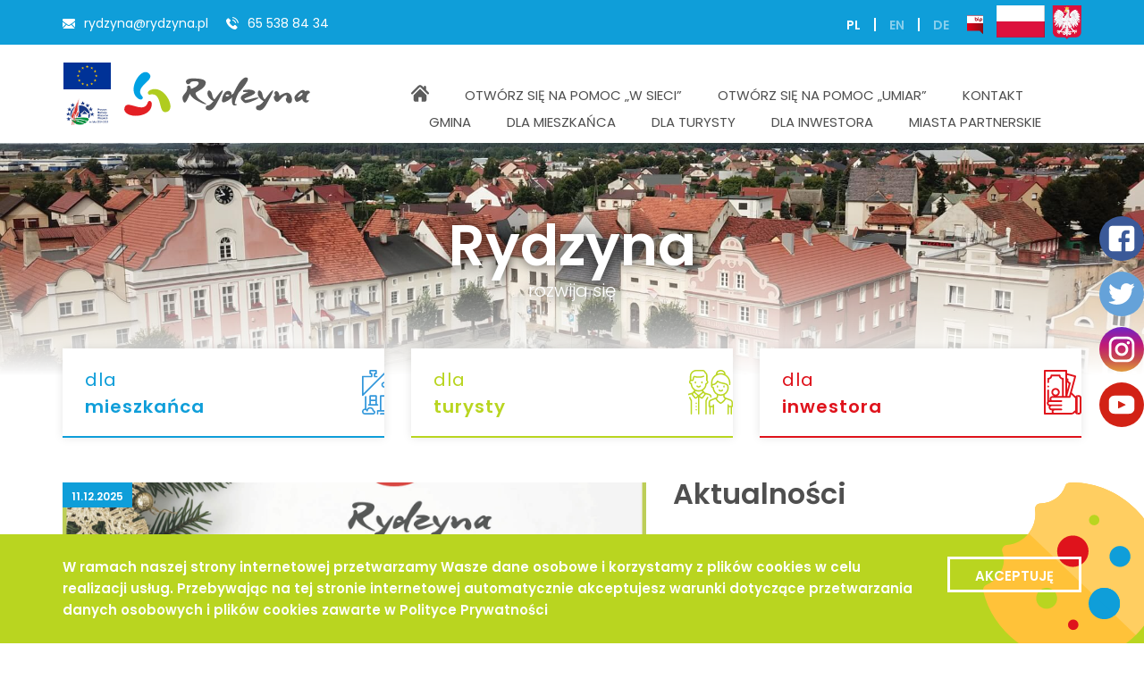

--- FILE ---
content_type: text/html; charset=UTF-8
request_url: https://rydzyna.pl/
body_size: 15175
content:
<!doctype html><html lang="en-us"><head>
 <script async src="https://www.googletagmanager.com/gtag/js?id=UA-41856700-57"></script> <script>window.dataLayer = window.dataLayer || [];
      function gtag(){dataLayer.push(arguments);}
      gtag('js', new Date());

      gtag('config', 'UA-41856700-57');</script> <meta charset="UTF-8"><meta name="viewport" content="initial-scale=1, maximum-scale=1, user-scalable=no"><link rel="shortcut icon" href="https://rydzyna.pl/wp-content/themes/rydzyna2018/images/favicon.png" /><link href="https://fonts.googleapis.com/css?family=Poppins:300,400,600&amp;subset=latin-ext" rel="stylesheet"><meta name='robots' content='index, follow, max-image-preview:large, max-snippet:-1, max-video-preview:-1' /><style>img:is([sizes="auto" i], [sizes^="auto," i]) { contain-intrinsic-size: 3000px 1500px }</style><title>Rydzyna.pl - Oficjalny Serwis Miasta i Gminy Rydzyna</title><meta name="description" content="Idealne miejsce do mieszkania, turystyki i inwestycji w południowej części Wielkopolski, 5 minut od Leszna. Zapraszamy serdecznie, sprawdźcie sami!" /><link rel="canonical" href="https://rydzyna.pl/" /><meta property="og:locale" content="pl_PL" /><meta property="og:type" content="website" /><meta property="og:title" content="Rydzyna.pl - Oficjalny Serwis Miasta i Gminy Rydzyna" /><meta property="og:description" content="Idealne miejsce do mieszkania, turystyki i inwestycji w południowej części Wielkopolski, 5 minut od Leszna. Zapraszamy serdecznie, sprawdźcie sami!" /><meta property="og:url" content="https://rydzyna.pl/" /><meta property="og:site_name" content="Rydzyna.pl - Oficjalny Serwis Miasta i Gminy Rydzyna" /><meta property="article:modified_time" content="2026-01-02T08:04:47+00:00" /><meta property="og:image" content="https://rydzyna.pl/wp-content/uploads/2020/11/flagi-rynek-rydzyna-edyta.jpg" /><meta property="og:image:width" content="1080" /><meta property="og:image:height" content="720" /><meta property="og:image:type" content="image/jpeg" /><meta name="twitter:card" content="summary_large_image" /> <script type="application/ld+json" class="yoast-schema-graph">{"@context":"https://schema.org","@graph":[{"@type":"WebPage","@id":"https://rydzyna.pl/","url":"https://rydzyna.pl/","name":"Rydzyna.pl - Oficjalny Serwis Miasta i Gminy Rydzyna","isPartOf":{"@id":"https://rydzyna.pl/#website"},"primaryImageOfPage":{"@id":"https://rydzyna.pl/#primaryimage"},"image":{"@id":"https://rydzyna.pl/#primaryimage"},"thumbnailUrl":"https://rydzyna.pl/wp-content/uploads/2020/11/flagi-rynek-rydzyna-edyta.jpg","datePublished":"2018-01-24T14:50:40+00:00","dateModified":"2026-01-02T08:04:47+00:00","description":"Idealne miejsce do mieszkania, turystyki i inwestycji w południowej części Wielkopolski, 5 minut od Leszna. Zapraszamy serdecznie, sprawdźcie sami!","breadcrumb":{"@id":"https://rydzyna.pl/#breadcrumb"},"inLanguage":"pl-PL","potentialAction":[{"@type":"ReadAction","target":["https://rydzyna.pl/"]}]},{"@type":"ImageObject","inLanguage":"pl-PL","@id":"https://rydzyna.pl/#primaryimage","url":"https://rydzyna.pl/wp-content/uploads/2020/11/flagi-rynek-rydzyna-edyta.jpg","contentUrl":"https://rydzyna.pl/wp-content/uploads/2020/11/flagi-rynek-rydzyna-edyta.jpg","width":1080,"height":720},{"@type":"BreadcrumbList","@id":"https://rydzyna.pl/#breadcrumb","itemListElement":[{"@type":"ListItem","position":1,"name":"Home"}]},{"@type":"WebSite","@id":"https://rydzyna.pl/#website","url":"https://rydzyna.pl/","name":"Rydzyna.pl - Oficjalny Serwis Miasta i Gminy Rydzyna","description":"Mieszkańca, Turystę i Inwestora zapraszamy do zapoznania się z ofertą Gminy Rydzyna.","potentialAction":[{"@type":"SearchAction","target":{"@type":"EntryPoint","urlTemplate":"https://rydzyna.pl/?s={search_term_string}"},"query-input":{"@type":"PropertyValueSpecification","valueRequired":true,"valueName":"search_term_string"}}],"inLanguage":"pl-PL"}]}</script>  <script type="text/javascript">/*  */
window._wpemojiSettings = {"baseUrl":"https:\/\/s.w.org\/images\/core\/emoji\/15.0.3\/72x72\/","ext":".png","svgUrl":"https:\/\/s.w.org\/images\/core\/emoji\/15.0.3\/svg\/","svgExt":".svg","source":{"concatemoji":"https:\/\/rydzyna.pl\/wp-includes\/js\/wp-emoji-release.min.js?ver=6.7.4"}};
/*! This file is auto-generated */
!function(i,n){var o,s,e;function c(e){try{var t={supportTests:e,timestamp:(new Date).valueOf()};sessionStorage.setItem(o,JSON.stringify(t))}catch(e){}}function p(e,t,n){e.clearRect(0,0,e.canvas.width,e.canvas.height),e.fillText(t,0,0);var t=new Uint32Array(e.getImageData(0,0,e.canvas.width,e.canvas.height).data),r=(e.clearRect(0,0,e.canvas.width,e.canvas.height),e.fillText(n,0,0),new Uint32Array(e.getImageData(0,0,e.canvas.width,e.canvas.height).data));return t.every(function(e,t){return e===r[t]})}function u(e,t,n){switch(t){case"flag":return n(e,"\ud83c\udff3\ufe0f\u200d\u26a7\ufe0f","\ud83c\udff3\ufe0f\u200b\u26a7\ufe0f")?!1:!n(e,"\ud83c\uddfa\ud83c\uddf3","\ud83c\uddfa\u200b\ud83c\uddf3")&&!n(e,"\ud83c\udff4\udb40\udc67\udb40\udc62\udb40\udc65\udb40\udc6e\udb40\udc67\udb40\udc7f","\ud83c\udff4\u200b\udb40\udc67\u200b\udb40\udc62\u200b\udb40\udc65\u200b\udb40\udc6e\u200b\udb40\udc67\u200b\udb40\udc7f");case"emoji":return!n(e,"\ud83d\udc26\u200d\u2b1b","\ud83d\udc26\u200b\u2b1b")}return!1}function f(e,t,n){var r="undefined"!=typeof WorkerGlobalScope&&self instanceof WorkerGlobalScope?new OffscreenCanvas(300,150):i.createElement("canvas"),a=r.getContext("2d",{willReadFrequently:!0}),o=(a.textBaseline="top",a.font="600 32px Arial",{});return e.forEach(function(e){o[e]=t(a,e,n)}),o}function t(e){var t=i.createElement("script");t.src=e,t.defer=!0,i.head.appendChild(t)}"undefined"!=typeof Promise&&(o="wpEmojiSettingsSupports",s=["flag","emoji"],n.supports={everything:!0,everythingExceptFlag:!0},e=new Promise(function(e){i.addEventListener("DOMContentLoaded",e,{once:!0})}),new Promise(function(t){var n=function(){try{var e=JSON.parse(sessionStorage.getItem(o));if("object"==typeof e&&"number"==typeof e.timestamp&&(new Date).valueOf()<e.timestamp+604800&&"object"==typeof e.supportTests)return e.supportTests}catch(e){}return null}();if(!n){if("undefined"!=typeof Worker&&"undefined"!=typeof OffscreenCanvas&&"undefined"!=typeof URL&&URL.createObjectURL&&"undefined"!=typeof Blob)try{var e="postMessage("+f.toString()+"("+[JSON.stringify(s),u.toString(),p.toString()].join(",")+"));",r=new Blob([e],{type:"text/javascript"}),a=new Worker(URL.createObjectURL(r),{name:"wpTestEmojiSupports"});return void(a.onmessage=function(e){c(n=e.data),a.terminate(),t(n)})}catch(e){}c(n=f(s,u,p))}t(n)}).then(function(e){for(var t in e)n.supports[t]=e[t],n.supports.everything=n.supports.everything&&n.supports[t],"flag"!==t&&(n.supports.everythingExceptFlag=n.supports.everythingExceptFlag&&n.supports[t]);n.supports.everythingExceptFlag=n.supports.everythingExceptFlag&&!n.supports.flag,n.DOMReady=!1,n.readyCallback=function(){n.DOMReady=!0}}).then(function(){return e}).then(function(){var e;n.supports.everything||(n.readyCallback(),(e=n.source||{}).concatemoji?t(e.concatemoji):e.wpemoji&&e.twemoji&&(t(e.twemoji),t(e.wpemoji)))}))}((window,document),window._wpemojiSettings);
/*  */</script> <link data-optimized="2" rel="stylesheet" href="https://rydzyna.pl/wp-content/litespeed/css/13048ac73be36be925f0a09c9fc50633.css?ver=05603" /><style id='wp-emoji-styles-inline-css' type='text/css'>img.wp-smiley, img.emoji {
		display: inline !important;
		border: none !important;
		box-shadow: none !important;
		height: 1em !important;
		width: 1em !important;
		margin: 0 0.07em !important;
		vertical-align: -0.1em !important;
		background: none !important;
		padding: 0 !important;
	}</style><style id='classic-theme-styles-inline-css' type='text/css'>/*! This file is auto-generated */
.wp-block-button__link{color:#fff;background-color:#32373c;border-radius:9999px;box-shadow:none;text-decoration:none;padding:calc(.667em + 2px) calc(1.333em + 2px);font-size:1.125em}.wp-block-file__button{background:#32373c;color:#fff;text-decoration:none}</style><style id='global-styles-inline-css' type='text/css'>:root{--wp--preset--aspect-ratio--square: 1;--wp--preset--aspect-ratio--4-3: 4/3;--wp--preset--aspect-ratio--3-4: 3/4;--wp--preset--aspect-ratio--3-2: 3/2;--wp--preset--aspect-ratio--2-3: 2/3;--wp--preset--aspect-ratio--16-9: 16/9;--wp--preset--aspect-ratio--9-16: 9/16;--wp--preset--color--black: #000000;--wp--preset--color--cyan-bluish-gray: #abb8c3;--wp--preset--color--white: #ffffff;--wp--preset--color--pale-pink: #f78da7;--wp--preset--color--vivid-red: #cf2e2e;--wp--preset--color--luminous-vivid-orange: #ff6900;--wp--preset--color--luminous-vivid-amber: #fcb900;--wp--preset--color--light-green-cyan: #7bdcb5;--wp--preset--color--vivid-green-cyan: #00d084;--wp--preset--color--pale-cyan-blue: #8ed1fc;--wp--preset--color--vivid-cyan-blue: #0693e3;--wp--preset--color--vivid-purple: #9b51e0;--wp--preset--gradient--vivid-cyan-blue-to-vivid-purple: linear-gradient(135deg,rgba(6,147,227,1) 0%,rgb(155,81,224) 100%);--wp--preset--gradient--light-green-cyan-to-vivid-green-cyan: linear-gradient(135deg,rgb(122,220,180) 0%,rgb(0,208,130) 100%);--wp--preset--gradient--luminous-vivid-amber-to-luminous-vivid-orange: linear-gradient(135deg,rgba(252,185,0,1) 0%,rgba(255,105,0,1) 100%);--wp--preset--gradient--luminous-vivid-orange-to-vivid-red: linear-gradient(135deg,rgba(255,105,0,1) 0%,rgb(207,46,46) 100%);--wp--preset--gradient--very-light-gray-to-cyan-bluish-gray: linear-gradient(135deg,rgb(238,238,238) 0%,rgb(169,184,195) 100%);--wp--preset--gradient--cool-to-warm-spectrum: linear-gradient(135deg,rgb(74,234,220) 0%,rgb(151,120,209) 20%,rgb(207,42,186) 40%,rgb(238,44,130) 60%,rgb(251,105,98) 80%,rgb(254,248,76) 100%);--wp--preset--gradient--blush-light-purple: linear-gradient(135deg,rgb(255,206,236) 0%,rgb(152,150,240) 100%);--wp--preset--gradient--blush-bordeaux: linear-gradient(135deg,rgb(254,205,165) 0%,rgb(254,45,45) 50%,rgb(107,0,62) 100%);--wp--preset--gradient--luminous-dusk: linear-gradient(135deg,rgb(255,203,112) 0%,rgb(199,81,192) 50%,rgb(65,88,208) 100%);--wp--preset--gradient--pale-ocean: linear-gradient(135deg,rgb(255,245,203) 0%,rgb(182,227,212) 50%,rgb(51,167,181) 100%);--wp--preset--gradient--electric-grass: linear-gradient(135deg,rgb(202,248,128) 0%,rgb(113,206,126) 100%);--wp--preset--gradient--midnight: linear-gradient(135deg,rgb(2,3,129) 0%,rgb(40,116,252) 100%);--wp--preset--font-size--small: 13px;--wp--preset--font-size--medium: 20px;--wp--preset--font-size--large: 36px;--wp--preset--font-size--x-large: 42px;--wp--preset--spacing--20: 0.44rem;--wp--preset--spacing--30: 0.67rem;--wp--preset--spacing--40: 1rem;--wp--preset--spacing--50: 1.5rem;--wp--preset--spacing--60: 2.25rem;--wp--preset--spacing--70: 3.38rem;--wp--preset--spacing--80: 5.06rem;--wp--preset--shadow--natural: 6px 6px 9px rgba(0, 0, 0, 0.2);--wp--preset--shadow--deep: 12px 12px 50px rgba(0, 0, 0, 0.4);--wp--preset--shadow--sharp: 6px 6px 0px rgba(0, 0, 0, 0.2);--wp--preset--shadow--outlined: 6px 6px 0px -3px rgba(255, 255, 255, 1), 6px 6px rgba(0, 0, 0, 1);--wp--preset--shadow--crisp: 6px 6px 0px rgba(0, 0, 0, 1);}:where(.is-layout-flex){gap: 0.5em;}:where(.is-layout-grid){gap: 0.5em;}body .is-layout-flex{display: flex;}.is-layout-flex{flex-wrap: wrap;align-items: center;}.is-layout-flex > :is(*, div){margin: 0;}body .is-layout-grid{display: grid;}.is-layout-grid > :is(*, div){margin: 0;}:where(.wp-block-columns.is-layout-flex){gap: 2em;}:where(.wp-block-columns.is-layout-grid){gap: 2em;}:where(.wp-block-post-template.is-layout-flex){gap: 1.25em;}:where(.wp-block-post-template.is-layout-grid){gap: 1.25em;}.has-black-color{color: var(--wp--preset--color--black) !important;}.has-cyan-bluish-gray-color{color: var(--wp--preset--color--cyan-bluish-gray) !important;}.has-white-color{color: var(--wp--preset--color--white) !important;}.has-pale-pink-color{color: var(--wp--preset--color--pale-pink) !important;}.has-vivid-red-color{color: var(--wp--preset--color--vivid-red) !important;}.has-luminous-vivid-orange-color{color: var(--wp--preset--color--luminous-vivid-orange) !important;}.has-luminous-vivid-amber-color{color: var(--wp--preset--color--luminous-vivid-amber) !important;}.has-light-green-cyan-color{color: var(--wp--preset--color--light-green-cyan) !important;}.has-vivid-green-cyan-color{color: var(--wp--preset--color--vivid-green-cyan) !important;}.has-pale-cyan-blue-color{color: var(--wp--preset--color--pale-cyan-blue) !important;}.has-vivid-cyan-blue-color{color: var(--wp--preset--color--vivid-cyan-blue) !important;}.has-vivid-purple-color{color: var(--wp--preset--color--vivid-purple) !important;}.has-black-background-color{background-color: var(--wp--preset--color--black) !important;}.has-cyan-bluish-gray-background-color{background-color: var(--wp--preset--color--cyan-bluish-gray) !important;}.has-white-background-color{background-color: var(--wp--preset--color--white) !important;}.has-pale-pink-background-color{background-color: var(--wp--preset--color--pale-pink) !important;}.has-vivid-red-background-color{background-color: var(--wp--preset--color--vivid-red) !important;}.has-luminous-vivid-orange-background-color{background-color: var(--wp--preset--color--luminous-vivid-orange) !important;}.has-luminous-vivid-amber-background-color{background-color: var(--wp--preset--color--luminous-vivid-amber) !important;}.has-light-green-cyan-background-color{background-color: var(--wp--preset--color--light-green-cyan) !important;}.has-vivid-green-cyan-background-color{background-color: var(--wp--preset--color--vivid-green-cyan) !important;}.has-pale-cyan-blue-background-color{background-color: var(--wp--preset--color--pale-cyan-blue) !important;}.has-vivid-cyan-blue-background-color{background-color: var(--wp--preset--color--vivid-cyan-blue) !important;}.has-vivid-purple-background-color{background-color: var(--wp--preset--color--vivid-purple) !important;}.has-black-border-color{border-color: var(--wp--preset--color--black) !important;}.has-cyan-bluish-gray-border-color{border-color: var(--wp--preset--color--cyan-bluish-gray) !important;}.has-white-border-color{border-color: var(--wp--preset--color--white) !important;}.has-pale-pink-border-color{border-color: var(--wp--preset--color--pale-pink) !important;}.has-vivid-red-border-color{border-color: var(--wp--preset--color--vivid-red) !important;}.has-luminous-vivid-orange-border-color{border-color: var(--wp--preset--color--luminous-vivid-orange) !important;}.has-luminous-vivid-amber-border-color{border-color: var(--wp--preset--color--luminous-vivid-amber) !important;}.has-light-green-cyan-border-color{border-color: var(--wp--preset--color--light-green-cyan) !important;}.has-vivid-green-cyan-border-color{border-color: var(--wp--preset--color--vivid-green-cyan) !important;}.has-pale-cyan-blue-border-color{border-color: var(--wp--preset--color--pale-cyan-blue) !important;}.has-vivid-cyan-blue-border-color{border-color: var(--wp--preset--color--vivid-cyan-blue) !important;}.has-vivid-purple-border-color{border-color: var(--wp--preset--color--vivid-purple) !important;}.has-vivid-cyan-blue-to-vivid-purple-gradient-background{background: var(--wp--preset--gradient--vivid-cyan-blue-to-vivid-purple) !important;}.has-light-green-cyan-to-vivid-green-cyan-gradient-background{background: var(--wp--preset--gradient--light-green-cyan-to-vivid-green-cyan) !important;}.has-luminous-vivid-amber-to-luminous-vivid-orange-gradient-background{background: var(--wp--preset--gradient--luminous-vivid-amber-to-luminous-vivid-orange) !important;}.has-luminous-vivid-orange-to-vivid-red-gradient-background{background: var(--wp--preset--gradient--luminous-vivid-orange-to-vivid-red) !important;}.has-very-light-gray-to-cyan-bluish-gray-gradient-background{background: var(--wp--preset--gradient--very-light-gray-to-cyan-bluish-gray) !important;}.has-cool-to-warm-spectrum-gradient-background{background: var(--wp--preset--gradient--cool-to-warm-spectrum) !important;}.has-blush-light-purple-gradient-background{background: var(--wp--preset--gradient--blush-light-purple) !important;}.has-blush-bordeaux-gradient-background{background: var(--wp--preset--gradient--blush-bordeaux) !important;}.has-luminous-dusk-gradient-background{background: var(--wp--preset--gradient--luminous-dusk) !important;}.has-pale-ocean-gradient-background{background: var(--wp--preset--gradient--pale-ocean) !important;}.has-electric-grass-gradient-background{background: var(--wp--preset--gradient--electric-grass) !important;}.has-midnight-gradient-background{background: var(--wp--preset--gradient--midnight) !important;}.has-small-font-size{font-size: var(--wp--preset--font-size--small) !important;}.has-medium-font-size{font-size: var(--wp--preset--font-size--medium) !important;}.has-large-font-size{font-size: var(--wp--preset--font-size--large) !important;}.has-x-large-font-size{font-size: var(--wp--preset--font-size--x-large) !important;}
:where(.wp-block-post-template.is-layout-flex){gap: 1.25em;}:where(.wp-block-post-template.is-layout-grid){gap: 1.25em;}
:where(.wp-block-columns.is-layout-flex){gap: 2em;}:where(.wp-block-columns.is-layout-grid){gap: 2em;}
:root :where(.wp-block-pullquote){font-size: 1.5em;line-height: 1.6;}</style><link rel="https://api.w.org/" href="https://rydzyna.pl/wp-json/" /><link rel="alternate" title="JSON" type="application/json" href="https://rydzyna.pl/wp-json/wp/v2/pages/1864" /><link rel="EditURI" type="application/rsd+xml" title="RSD" href="https://rydzyna.pl/xmlrpc.php?rsd" /><meta name="generator" content="WordPress 6.7.4" /><link rel='shortlink' href='https://rydzyna.pl/' /><link rel="alternate" title="oEmbed (JSON)" type="application/json+oembed" href="https://rydzyna.pl/wp-json/oembed/1.0/embed?url=https%3A%2F%2Frydzyna.pl%2F" /><link rel="alternate" title="oEmbed (XML)" type="text/xml+oembed" href="https://rydzyna.pl/wp-json/oembed/1.0/embed?url=https%3A%2F%2Frydzyna.pl%2F&#038;format=xml" /><meta name="generator" content="WPML ver:4.8.6 stt:1,3,40;" /></head><body data-rsssl=1 class="fade-out"><section id="top" class="section-top"><div class="container"><div class="row"><div class="col-sm-6 col-xs-6 mobileleft"><div class="text-left"><div class="insidebox">
<a href="mailto:rydzyna@rydzyna.pl" class="mail">rydzyna@rydzyna.pl</a>
<a href="tel://65 538 84 34" class="phone">65 538 84 34</a></div></div></div><div class="col-sm-6 col-xs-6 mobileright"><div class="text-right"><div class="insidebox"><ul class="disability"><li><span class="small">A-</span></li><li><span class="medium">A</span></li><li><span class="high">A+</span></li></ul>
<span class="contrastbutton"></span><div class="wpml-ls-statics-shortcode_actions wpml-ls wpml-ls-legacy-list-horizontal"><ul><li class="wpml-ls-slot-shortcode_actions wpml-ls-item wpml-ls-item-en wpml-ls-current-language wpml-ls-item-legacy-list-horizontal">
<a href="https://rydzyna.pl" class="wpml-ls-link"><span class="wpml-ls-native">PL</span></a></li><li class="wpml-ls-slot-shortcode_actions wpml-ls-item wpml-ls-item-de wpml-ls-last-item wpml-ls-item-legacy-list-horizontal">
<a href="https://rydzyna.pl/city/?lang=en" class="wpml-ls-link"><span class="wpml-ls-native">EN</span></a></li><li class="wpml-ls-slot-shortcode_actions wpml-ls-item wpml-ls-item-de wpml-ls-last-item wpml-ls-item-legacy-list-horizontal">
<a href="https://rydzyna.pl/stadt/?lang=de" class="wpml-ls-link"><span class="wpml-ls-native">DE</span></a></li></ul></div>
<a class="bip" href="http://bip.rydzyna.pl/" target="_blank" alt="Przejdź do BIP Rydzyna"><img data-lazyloaded="1" src="[data-uri]" data-src="https://rydzyna.pl/wp-content/themes/rydzyna2018/images/bip.svg" alt="Przejdź do BIP Rydzyna"><noscript><img src="https://rydzyna.pl/wp-content/themes/rydzyna2018/images/bip.svg" alt="Przejdź do BIP Rydzyna"></noscript></a>
<a href="https://rydzyna.pl/dla-mieszkanca/rzadowy-fundusz-inwestycji-lokalnych/" class="godloiflaga"><img data-lazyloaded="1" src="[data-uri]" data-src="https://rydzyna.pl/wp-content/themes/rydzyna2018/images/rydzyna_godlo_flaga.png" alt=""><noscript><img src="https://rydzyna.pl/wp-content/themes/rydzyna2018/images/rydzyna_godlo_flaga.png" alt=""></noscript></a></div></div></div></div></div></section><div class="sociale">
<a href="https://www.facebook.com/rydzyna.official/" class="facebook" target="_blank"><img data-lazyloaded="1" src="[data-uri]" data-src="https://rydzyna.pl/wp-content/themes/rydzyna2018/images/ico_fb.svg"><noscript><img src="https://rydzyna.pl/wp-content/themes/rydzyna2018/images/ico_fb.svg"></noscript></a>
<a href="https://twitter.com/gmina_rydzyna" class="twitter" target="_blank"><img data-lazyloaded="1" src="[data-uri]" data-src="https://rydzyna.pl/wp-content/themes/rydzyna2018/images/ico_tt.svg"><noscript><img src="https://rydzyna.pl/wp-content/themes/rydzyna2018/images/ico_tt.svg"></noscript></a>
<a href="https://www.instagram.com/gmina_rydzyna/" class="instagram" target="_blank"><img data-lazyloaded="1" src="[data-uri]" data-src="https://rydzyna.pl/wp-content/themes/rydzyna2018/images/ico_insta.svg"><noscript><img src="https://rydzyna.pl/wp-content/themes/rydzyna2018/images/ico_insta.svg"></noscript></a>
<a href="https://www.youtube.com/channel/UCsIZ11ivMd6nlHQ0Ncws8Yw" class="youtube" target="_blank"><img data-lazyloaded="1" src="[data-uri]" data-src="https://rydzyna.pl/wp-content/themes/rydzyna2018/images/ico_yt.svg"><noscript><img src="https://rydzyna.pl/wp-content/themes/rydzyna2018/images/ico_yt.svg"></noscript></a></div><section id="menu" class="section-menu"><div class="container"><div class="row"><div class="col-lg-4 col-md-3 col-sm-2 text-left"><div class="euprow">
<a href="https://rydzyna.pl/dla-mieszkanca/unia-europejska/"><img data-lazyloaded="1" src="[data-uri]" data-src="https://rydzyna.pl/wp-content/themes/rydzyna2018/images/eu_flag.png"><noscript><img src="https://rydzyna.pl/wp-content/themes/rydzyna2018/images/eu_flag.png"></noscript></a>
<a href="https://rydzyna.pl/dla-mieszkanca/prow/"><img data-lazyloaded="1" src="[data-uri]" data-src="https://rydzyna.pl/wp-content/themes/rydzyna2018/images/prow_logo.jpg"><noscript><img src="https://rydzyna.pl/wp-content/themes/rydzyna2018/images/prow_logo.jpg"></noscript></a></div>
<a href="https://rydzyna.pl" class="logo">
<img data-lazyloaded="1" src="[data-uri]" data-src="https://rydzyna.pl/wp-content/themes/rydzyna2018/images/rydzyna_logo_poziom.svg" alt="Logo Rydzyny"><noscript><img src="https://rydzyna.pl/wp-content/themes/rydzyna2018/images/rydzyna_logo_poziom.svg" alt="Logo Rydzyny"></noscript>
<img data-lazyloaded="1" src="[data-uri]" class="mobile" data-src="https://rydzyna.pl/wp-content/themes/rydzyna2018/images/rydzyna_logo.svg" alt="Logo Rydzyny"><noscript><img class="mobile" src="https://rydzyna.pl/wp-content/themes/rydzyna2018/images/rydzyna_logo.svg" alt="Logo Rydzyny"></noscript>
</a></div><div class="col-lg-8 col-md-9 col-sm-10 text-right"><div class="menu-menu-glowne-container"><ul id="menu-menu-glowne" class="menu"><li id="menu-item-1896" class="menu-item menu-item-type-post_type menu-item-object-page menu-item-home current-menu-item page_item page-item-1864 current_page_item menu-item-1896"><a href="https://rydzyna.pl/" aria-current="page"><span>Strona główna</span></a></li><li id="menu-item-13806" class="menu-item menu-item-type-post_type menu-item-object-page menu-item-13806"><a href="https://rydzyna.pl/dla-mieszkanca/otworz-sie-na-pomoc-w-sieci/"><span>Otwórz się na pomoc „W sieci”</span></a></li><li id="menu-item-13815" class="menu-item menu-item-type-post_type menu-item-object-page menu-item-13815"><a href="https://rydzyna.pl/dla-mieszkanca/otworz-sie-na-pomoc-umiar/"><span>Otwórz się na pomoc „Umiar”</span></a></li><li id="menu-item-1910" class="menu-item menu-item-type-post_type menu-item-object-page menu-item-1910"><a href="https://rydzyna.pl/kontakt/"><span>Kontakt</span></a></li><li id="menu-item-2196" class="menu-item menu-item-type-post_type menu-item-object-page menu-item-has-children menu-item-2196"><a href="https://rydzyna.pl/gmina/"><span>Gmina</span></a><ul class="sub-menu"><li id="menu-item-2198" class="menu-item menu-item-type-post_type menu-item-object-page menu-item-2198"><a href="https://rydzyna.pl/gmina/wladze-gminy/"><span>Władze Gminy</span></a></li><li id="menu-item-3165" class="menu-item menu-item-type-post_type menu-item-object-page menu-item-has-children menu-item-3165"><a href="https://rydzyna.pl/gmina/rada-miejska-rydzyny/"><span>Rada Miejska Rydzyny</span></a><ul class="sub-menu"><li id="menu-item-9841" class="menu-item menu-item-type-post_type menu-item-object-page menu-item-9841"><a href="https://rydzyna.pl/gmina/rada-miejska-rydzyny/sesje/"><span>Sesje</span></a></li><li id="menu-item-9842" class="menu-item menu-item-type-post_type menu-item-object-page menu-item-9842"><a href="https://rydzyna.pl/gmina/rada-miejska-rydzyny/komisje/"><span>Komisje</span></a></li><li id="menu-item-9843" class="menu-item menu-item-type-post_type menu-item-object-page menu-item-9843"><a href="https://rydzyna.pl/gmina/rada-miejska-rydzyny/terminarz/"><span>Terminarz</span></a></li><li id="menu-item-9844" class="menu-item menu-item-type-post_type menu-item-object-page menu-item-9844"><a href="https://rydzyna.pl/gmina/rada-miejska-rydzyny/uchwaly-2/"><span>Uchwały</span></a></li><li id="menu-item-15218" class="menu-item menu-item-type-custom menu-item-object-custom menu-item-15218"><a href="https://bip.rydzyna.pl/dokument/45"><span>Interpelacje</span></a></li><li id="menu-item-15219" class="menu-item menu-item-type-custom menu-item-object-custom menu-item-15219"><a href="http://rydzyna.esesja.pl/"><span>E-SESJA</span></a></li></ul></li><li id="menu-item-2202" class="menu-item menu-item-type-post_type menu-item-object-page menu-item-2202"><a href="https://rydzyna.pl/gmina/adresy/"><span>Adresy</span></a></li><li id="menu-item-6274" class="menu-item menu-item-type-post_type menu-item-object-page menu-item-6274"><a href="https://rydzyna.pl/gmina/zagospodarowanie-przestrzenne/"><span>Zagospodarowanie przestrzenne</span></a></li><li id="menu-item-15403" class="menu-item menu-item-type-post_type menu-item-object-page menu-item-15403"><a href="https://rydzyna.pl/gmina/rewitalizacja-gminy-rydzyna/"><span>Rewitalizacja Gminy Rydzyna</span></a></li><li id="menu-item-2207" class="menu-item menu-item-type-post_type menu-item-object-page menu-item-2207"><a href="https://rydzyna.pl/gmina/linki/"><span>Przydatne strony</span></a></li><li id="menu-item-6404" class="menu-item menu-item-type-post_type menu-item-object-page menu-item-6404"><a href="https://rydzyna.pl/gmina/rodo/"><span>RODO</span></a></li><li id="menu-item-10973" class="menu-item menu-item-type-post_type menu-item-object-page menu-item-10973"><a href="https://rydzyna.pl/gmina/platforma-zakupowa/"><span>Platforma zakupowa</span></a></li><li id="menu-item-15341" class="menu-item menu-item-type-post_type menu-item-object-page menu-item-15341"><a href="https://rydzyna.pl/gmina/mapy-drenarskie/"><span>Mapy drenarskie</span></a></li><li id="menu-item-10710" class="menu-item menu-item-type-post_type menu-item-object-page menu-item-10710"><a href="https://rydzyna.pl/gmina/deklaracja-dostepnosci/"><span>Deklaracja dostępności</span></a></li></ul></li><li id="menu-item-2208" class="menu-item menu-item-type-post_type menu-item-object-page menu-item-has-children menu-item-2208"><a href="https://rydzyna.pl/dla-mieszkanca/"><span>Dla mieszkańca</span></a><ul class="sub-menu"><li id="menu-item-2209" class="menu-item menu-item-type-post_type menu-item-object-page menu-item-2209"><a href="https://rydzyna.pl/dla-mieszkanca/aktualnosci/"><span>Aktualności</span></a></li><li id="menu-item-6277" class="menu-item menu-item-type-post_type menu-item-object-page menu-item-6277"><a href="https://rydzyna.pl/dla-mieszkanca/adresy/"><span>Baza adresów</span></a></li><li id="menu-item-2524" class="menu-item menu-item-type-post_type menu-item-object-page menu-item-2524"><a href="https://rydzyna.pl/dla-mieszkanca/gazeta-gminna/"><span>Gazeta gminna</span></a></li><li id="menu-item-2211" class="menu-item menu-item-type-post_type menu-item-object-page menu-item-2211"><a href="https://rydzyna.pl/dla-mieszkanca/galeria/"><span>Galeria</span></a></li><li id="menu-item-6338" class="menu-item menu-item-type-post_type menu-item-object-page menu-item-6338"><a href="https://rydzyna.pl/dla-mieszkanca/unia-europejska/"><span>Unia Europejska</span></a></li><li id="menu-item-6339" class="menu-item menu-item-type-post_type menu-item-object-page menu-item-6339"><a href="https://rydzyna.pl/dla-mieszkanca/prow/"><span>PROW</span></a></li><li id="menu-item-14163" class="menu-item menu-item-type-post_type menu-item-object-page menu-item-14163"><a href="https://rydzyna.pl/dla-mieszkanca/umww-wsparcie/"><span>Urząd Marszałkowski Województwa Wielkopolskiego w Poznaniu – wsparcie</span></a></li><li id="menu-item-10738" class="menu-item menu-item-type-post_type menu-item-object-page menu-item-10738"><a href="https://rydzyna.pl/dla-mieszkanca/rzadowy-fundusz-inwestycji-lokalnych/"><span>Rządowy Fundusz Polski Ład: Program Inwestycji Strategicznych</span></a></li><li id="menu-item-10732" class="menu-item menu-item-type-post_type menu-item-object-page menu-item-10732"><a href="https://rydzyna.pl/dla-mieszkanca/fundusz-drog-samorzadowych/"><span>Fundusz Dróg Samorządowych/Rządowy Fundusz Rozwoju Dróg</span></a></li><li id="menu-item-2206" class="menu-item menu-item-type-post_type menu-item-object-page menu-item-has-children menu-item-2206"><a href="https://rydzyna.pl/dla-mieszkanca/dzialania/"><span>Wnioski i druki</span></a><ul class="sub-menu"><li id="menu-item-2519" class="menu-item menu-item-type-post_type menu-item-object-page menu-item-2519"><a href="https://rydzyna.pl/dla-mieszkanca/dzialania/oczyszczalnie/"><span>Oczyszczalnie</span></a></li><li id="menu-item-2520" class="menu-item menu-item-type-post_type menu-item-object-page menu-item-2520"><a href="https://rydzyna.pl/dla-mieszkanca/dzialania/likwidacja-azbestu/"><span>Likwidacja azbestu</span></a></li><li id="menu-item-2518" class="menu-item menu-item-type-post_type menu-item-object-page menu-item-2518"><a href="https://rydzyna.pl/dla-mieszkanca/dzialania/czysta-gmina/"><span>Czysta gmina</span></a></li></ul></li><li id="menu-item-9576" class="menu-item menu-item-type-post_type menu-item-object-page menu-item-9576"><a href="https://rydzyna.pl/dla-mieszkanca/rewitalizacja-gminy-rydzyna-2017/"><span>Rewitalizacja Gminy Rydzyna 2017</span></a></li><li id="menu-item-14231" class="menu-item menu-item-type-post_type menu-item-object-page menu-item-14231"><a href="https://rydzyna.pl/dla-mieszkanca/czyste-powietrze/"><span>Czyste powietrze</span></a></li></ul></li><li id="menu-item-2213" class="menu-item menu-item-type-post_type menu-item-object-page menu-item-has-children menu-item-2213"><a href="https://rydzyna.pl/dla-turysty/"><span>Dla turysty</span></a><ul class="sub-menu"><li id="menu-item-6004" class="menu-item menu-item-type-post_type menu-item-object-page menu-item-6004"><a href="https://rydzyna.pl/dla-turysty/historia-rydzyny/"><span>Historia Rydzyny</span></a></li><li id="menu-item-2214" class="menu-item menu-item-type-post_type menu-item-object-page menu-item-2214"><a href="https://rydzyna.pl/dla-turysty/zabytki/"><span>Zabytki</span></a></li><li id="menu-item-2215" class="menu-item menu-item-type-post_type menu-item-object-page menu-item-2215"><a href="https://rydzyna.pl/dla-turysty/sciezki-rowerowe/"><span>Szlaki turystyczne</span></a></li><li id="menu-item-6039" class="menu-item menu-item-type-post_type menu-item-object-page menu-item-6039"><a href="https://rydzyna.pl/dla-turysty/rydzyna-spot/"><span>Rydzyna spot</span></a></li><li id="menu-item-6065" class="menu-item menu-item-type-post_type menu-item-object-page menu-item-6065"><a href="https://rydzyna.pl/dla-turysty/gmina/"><span>Gmina</span></a></li><li id="menu-item-6042" class="menu-item menu-item-type-post_type menu-item-object-page menu-item-6042"><a href="https://rydzyna.pl/dla-turysty/pomnik-historii/"><span>Pomnik Historii</span></a></li><li id="menu-item-7071" class="menu-item menu-item-type-post_type menu-item-object-page menu-item-7071"><a href="https://rydzyna.pl/dla-turysty/zalew-rydzyna/"><span>Zalew Rydzyna</span></a></li><li id="menu-item-11818" class="menu-item menu-item-type-post_type menu-item-object-page menu-item-11818"><a href="https://rydzyna.pl/dla-turysty/organizacja-turystyczna-leszno-region/"><span>Organizacja Turystyczna Leszno – Region</span></a></li></ul></li><li id="menu-item-2223" class="menu-item menu-item-type-post_type menu-item-object-page menu-item-has-children menu-item-2223"><a href="https://rydzyna.pl/dla-inwestora/"><span>Dla inwestora</span></a><ul class="sub-menu"><li id="menu-item-2224" class="menu-item menu-item-type-post_type menu-item-object-page menu-item-2224"><a href="https://rydzyna.pl/dla-inwestora/gospodarka/"><span>Gospodarka</span></a></li><li id="menu-item-2226" class="menu-item menu-item-type-post_type menu-item-object-page menu-item-2226"><a href="https://rydzyna.pl/dla-inwestora/tereny-inwestycyjne/"><span>Tereny inwestycyjne</span></a></li><li id="menu-item-9080" class="menu-item menu-item-type-post_type menu-item-object-page menu-item-9080"><a href="https://rydzyna.pl/dla-inwestora/wsparcie-przedsiebiorcy/"><span>Wsparcie przedsiębiorcy</span></a></li></ul></li><li id="menu-item-16054" class="menu-item menu-item-type-post_type menu-item-object-page menu-item-16054"><a href="https://rydzyna.pl/dla-mieszkanca/nasze-miasto-partnerskie/"><span>Miasta partnerskie</span></a></li></ul></div></div></div></div></section><section id="menu-mobile" class="section-menu-mobile"><div class="container"><div class="row"><div class="col-xs-12 text-center">
<a class="logo" href="https://rydzyna.pl"><img data-lazyloaded="1" src="[data-uri]" data-src="https://rydzyna.pl/wp-content/themes/rydzyna2018/images/rydzyna_logo_poziom.svg"><noscript><img src="https://rydzyna.pl/wp-content/themes/rydzyna2018/images/rydzyna_logo_poziom.svg"></noscript></a><div class="euprow">
<a href="https://rydzyna.pl/dla-mieszkanca/unia-europejska/"><img data-lazyloaded="1" src="[data-uri]" data-src="https://rydzyna.pl/wp-content/themes/rydzyna2018/images/eu_flag.png"><noscript><img src="https://rydzyna.pl/wp-content/themes/rydzyna2018/images/eu_flag.png"></noscript></a>
<a href="https://rydzyna.pl/dla-mieszkanca/prow/"><img data-lazyloaded="1" src="[data-uri]" data-src="https://rydzyna.pl/wp-content/themes/rydzyna2018/images/prow_logo.jpg"><noscript><img src="https://rydzyna.pl/wp-content/themes/rydzyna2018/images/prow_logo.jpg"></noscript></a></div></div><div class="mobile-btn">
<span class="first"></span>
<span class="second"></span>
<span class="third"></span></div></div></div><div class="menu-menu-glowne-container"><ul id="menu-menu-glowne-1" class="menu"><li class="menu-item menu-item-type-post_type menu-item-object-page menu-item-home current-menu-item page_item page-item-1864 current_page_item menu-item-1896"><a href="https://rydzyna.pl/" aria-current="page">Strona główna</a></li><li class="menu-item menu-item-type-post_type menu-item-object-page menu-item-13806"><a href="https://rydzyna.pl/dla-mieszkanca/otworz-sie-na-pomoc-w-sieci/">Otwórz się na pomoc „W sieci”</a></li><li class="menu-item menu-item-type-post_type menu-item-object-page menu-item-13815"><a href="https://rydzyna.pl/dla-mieszkanca/otworz-sie-na-pomoc-umiar/">Otwórz się na pomoc „Umiar”</a></li><li class="menu-item menu-item-type-post_type menu-item-object-page menu-item-1910"><a href="https://rydzyna.pl/kontakt/">Kontakt</a></li><li class="menu-item menu-item-type-post_type menu-item-object-page menu-item-has-children menu-item-2196"><a href="https://rydzyna.pl/gmina/">Gmina</a><ul class="sub-menu"><li class="menu-item menu-item-type-post_type menu-item-object-page menu-item-2198"><a href="https://rydzyna.pl/gmina/wladze-gminy/">Władze Gminy</a></li><li class="menu-item menu-item-type-post_type menu-item-object-page menu-item-has-children menu-item-3165"><a href="https://rydzyna.pl/gmina/rada-miejska-rydzyny/">Rada Miejska Rydzyny</a><ul class="sub-menu"><li class="menu-item menu-item-type-post_type menu-item-object-page menu-item-9841"><a href="https://rydzyna.pl/gmina/rada-miejska-rydzyny/sesje/">Sesje</a></li><li class="menu-item menu-item-type-post_type menu-item-object-page menu-item-9842"><a href="https://rydzyna.pl/gmina/rada-miejska-rydzyny/komisje/">Komisje</a></li><li class="menu-item menu-item-type-post_type menu-item-object-page menu-item-9843"><a href="https://rydzyna.pl/gmina/rada-miejska-rydzyny/terminarz/">Terminarz</a></li><li class="menu-item menu-item-type-post_type menu-item-object-page menu-item-9844"><a href="https://rydzyna.pl/gmina/rada-miejska-rydzyny/uchwaly-2/">Uchwały</a></li><li class="menu-item menu-item-type-custom menu-item-object-custom menu-item-15218"><a href="https://bip.rydzyna.pl/dokument/45">Interpelacje</a></li><li class="menu-item menu-item-type-custom menu-item-object-custom menu-item-15219"><a href="http://rydzyna.esesja.pl/">E-SESJA</a></li></ul></li><li class="menu-item menu-item-type-post_type menu-item-object-page menu-item-2202"><a href="https://rydzyna.pl/gmina/adresy/">Adresy</a></li><li class="menu-item menu-item-type-post_type menu-item-object-page menu-item-6274"><a href="https://rydzyna.pl/gmina/zagospodarowanie-przestrzenne/">Zagospodarowanie przestrzenne</a></li><li class="menu-item menu-item-type-post_type menu-item-object-page menu-item-15403"><a href="https://rydzyna.pl/gmina/rewitalizacja-gminy-rydzyna/">Rewitalizacja Gminy Rydzyna</a></li><li class="menu-item menu-item-type-post_type menu-item-object-page menu-item-2207"><a href="https://rydzyna.pl/gmina/linki/">Przydatne strony</a></li><li class="menu-item menu-item-type-post_type menu-item-object-page menu-item-6404"><a href="https://rydzyna.pl/gmina/rodo/">RODO</a></li><li class="menu-item menu-item-type-post_type menu-item-object-page menu-item-10973"><a href="https://rydzyna.pl/gmina/platforma-zakupowa/">Platforma zakupowa</a></li><li class="menu-item menu-item-type-post_type menu-item-object-page menu-item-15341"><a href="https://rydzyna.pl/gmina/mapy-drenarskie/">Mapy drenarskie</a></li><li class="menu-item menu-item-type-post_type menu-item-object-page menu-item-10710"><a href="https://rydzyna.pl/gmina/deklaracja-dostepnosci/">Deklaracja dostępności</a></li></ul></li><li class="menu-item menu-item-type-post_type menu-item-object-page menu-item-has-children menu-item-2208"><a href="https://rydzyna.pl/dla-mieszkanca/">Dla mieszkańca</a><ul class="sub-menu"><li class="menu-item menu-item-type-post_type menu-item-object-page menu-item-2209"><a href="https://rydzyna.pl/dla-mieszkanca/aktualnosci/">Aktualności</a></li><li class="menu-item menu-item-type-post_type menu-item-object-page menu-item-6277"><a href="https://rydzyna.pl/dla-mieszkanca/adresy/">Baza adresów</a></li><li class="menu-item menu-item-type-post_type menu-item-object-page menu-item-2524"><a href="https://rydzyna.pl/dla-mieszkanca/gazeta-gminna/">Gazeta gminna</a></li><li class="menu-item menu-item-type-post_type menu-item-object-page menu-item-2211"><a href="https://rydzyna.pl/dla-mieszkanca/galeria/">Galeria</a></li><li class="menu-item menu-item-type-post_type menu-item-object-page menu-item-6338"><a href="https://rydzyna.pl/dla-mieszkanca/unia-europejska/">Unia Europejska</a></li><li class="menu-item menu-item-type-post_type menu-item-object-page menu-item-6339"><a href="https://rydzyna.pl/dla-mieszkanca/prow/">PROW</a></li><li class="menu-item menu-item-type-post_type menu-item-object-page menu-item-14163"><a href="https://rydzyna.pl/dla-mieszkanca/umww-wsparcie/">Urząd Marszałkowski Województwa Wielkopolskiego w Poznaniu – wsparcie</a></li><li class="menu-item menu-item-type-post_type menu-item-object-page menu-item-10738"><a href="https://rydzyna.pl/dla-mieszkanca/rzadowy-fundusz-inwestycji-lokalnych/">Rządowy Fundusz Polski Ład: Program Inwestycji Strategicznych</a></li><li class="menu-item menu-item-type-post_type menu-item-object-page menu-item-10732"><a href="https://rydzyna.pl/dla-mieszkanca/fundusz-drog-samorzadowych/">Fundusz Dróg Samorządowych/Rządowy Fundusz Rozwoju Dróg</a></li><li class="menu-item menu-item-type-post_type menu-item-object-page menu-item-has-children menu-item-2206"><a href="https://rydzyna.pl/dla-mieszkanca/dzialania/">Wnioski i druki</a><ul class="sub-menu"><li class="menu-item menu-item-type-post_type menu-item-object-page menu-item-2519"><a href="https://rydzyna.pl/dla-mieszkanca/dzialania/oczyszczalnie/">Oczyszczalnie</a></li><li class="menu-item menu-item-type-post_type menu-item-object-page menu-item-2520"><a href="https://rydzyna.pl/dla-mieszkanca/dzialania/likwidacja-azbestu/">Likwidacja azbestu</a></li><li class="menu-item menu-item-type-post_type menu-item-object-page menu-item-2518"><a href="https://rydzyna.pl/dla-mieszkanca/dzialania/czysta-gmina/">Czysta gmina</a></li></ul></li><li class="menu-item menu-item-type-post_type menu-item-object-page menu-item-9576"><a href="https://rydzyna.pl/dla-mieszkanca/rewitalizacja-gminy-rydzyna-2017/">Rewitalizacja Gminy Rydzyna 2017</a></li><li class="menu-item menu-item-type-post_type menu-item-object-page menu-item-14231"><a href="https://rydzyna.pl/dla-mieszkanca/czyste-powietrze/">Czyste powietrze</a></li></ul></li><li class="menu-item menu-item-type-post_type menu-item-object-page menu-item-has-children menu-item-2213"><a href="https://rydzyna.pl/dla-turysty/">Dla turysty</a><ul class="sub-menu"><li class="menu-item menu-item-type-post_type menu-item-object-page menu-item-6004"><a href="https://rydzyna.pl/dla-turysty/historia-rydzyny/">Historia Rydzyny</a></li><li class="menu-item menu-item-type-post_type menu-item-object-page menu-item-2214"><a href="https://rydzyna.pl/dla-turysty/zabytki/">Zabytki</a></li><li class="menu-item menu-item-type-post_type menu-item-object-page menu-item-2215"><a href="https://rydzyna.pl/dla-turysty/sciezki-rowerowe/">Szlaki turystyczne</a></li><li class="menu-item menu-item-type-post_type menu-item-object-page menu-item-6039"><a href="https://rydzyna.pl/dla-turysty/rydzyna-spot/">Rydzyna spot</a></li><li class="menu-item menu-item-type-post_type menu-item-object-page menu-item-6065"><a href="https://rydzyna.pl/dla-turysty/gmina/">Gmina</a></li><li class="menu-item menu-item-type-post_type menu-item-object-page menu-item-6042"><a href="https://rydzyna.pl/dla-turysty/pomnik-historii/">Pomnik Historii</a></li><li class="menu-item menu-item-type-post_type menu-item-object-page menu-item-7071"><a href="https://rydzyna.pl/dla-turysty/zalew-rydzyna/">Zalew Rydzyna</a></li><li class="menu-item menu-item-type-post_type menu-item-object-page menu-item-11818"><a href="https://rydzyna.pl/dla-turysty/organizacja-turystyczna-leszno-region/">Organizacja Turystyczna Leszno – Region</a></li></ul></li><li class="menu-item menu-item-type-post_type menu-item-object-page menu-item-has-children menu-item-2223"><a href="https://rydzyna.pl/dla-inwestora/">Dla inwestora</a><ul class="sub-menu"><li class="menu-item menu-item-type-post_type menu-item-object-page menu-item-2224"><a href="https://rydzyna.pl/dla-inwestora/gospodarka/">Gospodarka</a></li><li class="menu-item menu-item-type-post_type menu-item-object-page menu-item-2226"><a href="https://rydzyna.pl/dla-inwestora/tereny-inwestycyjne/">Tereny inwestycyjne</a></li><li class="menu-item menu-item-type-post_type menu-item-object-page menu-item-9080"><a href="https://rydzyna.pl/dla-inwestora/wsparcie-przedsiebiorcy/">Wsparcie przedsiębiorcy</a></li></ul></li><li class="menu-item menu-item-type-post_type menu-item-object-page menu-item-16054"><a href="https://rydzyna.pl/dla-mieszkanca/nasze-miasto-partnerskie/">Miasta partnerskie</a></li></ul></div></section><section id="glowna_baner" class="section-glowna-baner"><div class="kategorienaglownej"><div class="container"><div class="row kategorie-menu"><div class="col-xs-4 mobilefull">
<a class="mieszkaniec" href="https://rydzyna.pl/dla-mieszkanca/">dla <strong>mieszkańca</strong></a></div><div class="col-xs-4 mobilefull">
<a class="turysta" href="https://rydzyna.pl/dla-turysty/">dla <strong>turysty</strong></a></div><div class="col-xs-4 mobilefull">
<a class="inwestor" href="https://rydzyna.pl/dla-inwestora/">dla <strong>inwestora</strong></a></div></div></div></div><div class="swiper-container s1"><div class="swiper-wrapper"><div class="swiper-slide"><div class="container"><div class="row"><div class="col-xs-12 text-center"><h2 class="main-header">
<strong>Rydzyna</strong> rozwija się</h2></div></div></div><div class="background"><div class="gradientbottom"></div>
<img data-lazyloaded="1" src="[data-uri]" data-src="https://rydzyna.pl/wp-content/uploads/2019/10/DJI_0110.jpg" alt="Rydzyna rozwija się"><noscript><img src="https://rydzyna.pl/wp-content/uploads/2019/10/DJI_0110.jpg" alt="Rydzyna rozwija się"></noscript></div></div><div class="swiper-slide"><div class="container"><div class="row"><div class="col-xs-12 text-center"><h2 class="main-header">
<strong>Rydzyna</strong> idealne miejsce</h2></div></div></div><div class="background"><div class="gradientbottom"></div>
<img data-lazyloaded="1" src="[data-uri]" data-src="https://rydzyna.pl/wp-content/uploads/2019/10/IMG_0073aaa.jpg" alt="Rydzyna idealne miejsce"><noscript><img src="https://rydzyna.pl/wp-content/uploads/2019/10/IMG_0073aaa.jpg" alt="Rydzyna idealne miejsce"></noscript></div></div><div class="swiper-slide"><div class="container"><div class="row"><div class="col-xs-12 text-center"><h2 class="main-header">
<strong>Rydzyna</strong> gmina przyjazna</h2></div></div></div><div class="background"><div class="gradientbottom"></div>
<img data-lazyloaded="1" src="[data-uri]" data-src="https://rydzyna.pl/wp-content/uploads/2018/03/bg_baner_glowna_2.jpg" alt="Rydzyna gmina przyjazna"><noscript><img src="https://rydzyna.pl/wp-content/uploads/2018/03/bg_baner_glowna_2.jpg" alt="Rydzyna gmina przyjazna"></noscript></div></div><div class="swiper-slide"><div class="container"><div class="row"><div class="col-xs-12 text-center"><h2 class="main-header">
<strong>Rydzyna</strong> otwarta</h2></div></div></div><div class="background"><div class="gradientbottom"></div>
<img data-lazyloaded="1" src="[data-uri]" data-src="https://rydzyna.pl/wp-content/uploads/2019/10/miasto-z-góry.jpg" alt="Rydzyna otwarta"><noscript><img src="https://rydzyna.pl/wp-content/uploads/2019/10/miasto-z-góry.jpg" alt="Rydzyna otwarta"></noscript></div></div></div></div></section><section id="aktualnosci" class="section-aktualnosci"><div class="container"><div class="row"><div class="col-lg-7 col-md-6 col-sm-6 col-xs-6 heighttohim mobilefull"><div class="swiper-container s5"><div class="swiper-wrapper">
<a class="swiper-slide" href="https://rydzyna.pl/zyczenia-swiateczne-2/"><div class="insidebox"><p class="date">
11.12.2025</p><div class="description"><h4>Życzenia Świąteczne</h4></div><div class="photo">
<img data-lazyloaded="1" src="[data-uri]" data-src="https://rydzyna.pl/wp-content/uploads/2022/12/BN2025.jpeg" alt="Życzenia Świąteczne"><noscript><img src="https://rydzyna.pl/wp-content/uploads/2022/12/BN2025.jpeg" alt="Życzenia Świąteczne"></noscript></div></div>
</a></div></div></div><div class="col-lg-5 col-md-6 col-sm-6 col-xs-6 col-lg-offset-7 col-md-offset-6 col-sm-offset-6 col-xs-offset-6 mobilefull"><div class="insidebox lista text-left"><h2 class="section-header blue text-left">Aktualności</h2><ul><li><a href="https://rydzyna.pl/informacja-bon-cieplowniczy/">Informacja bon ciepłowniczy</a></li><li><a href="https://rydzyna.pl/protokol-w-zwiazku-z-rozpatrzeniem-ofert-skladanych-w-ramach-otwartego-konkursu-ofert-na-realizacje-zadan-publicznych-miasta-i-gminy-rydzyna-na-2026-rok-w-zakresie-kultury-fizycznej-i-sportu/">Protokół z rozpatrzenia ofert złożonych w ramach otwartego konkursu ofert na realizację zadań publicznych Miasta i Gminy Rydzyna na rok 2026 w zakresie kultury fizycznej i sportu</a></li><li><a href="https://rydzyna.pl/terminy-walnych-zgromadzen-spolek-wodnych-w-gminie-rydzyna/">Terminy Walnych Zgromadzeń Spółek Wodnych w Gminie Rydzyna</a></li><li><a href="https://rydzyna.pl/rusza-nabor-kandydatow-na-radnych-mlodziezowego-sejmiku-wojewodztwa-wielkopolskiego-ii-kadencji/">Rusza nabór kandydatów na Radnych Młodzieżowego Sejmiku Województwa Wielkopolskiego II kadencji</a></li><li><a href="https://rydzyna.pl/urzad-skarbowy-w-lesznie-informuje-o-kolejnym-cyklu-szkolen-z-zakresu-krajowego-systemu-e-faktur-ksef-na-pierwsze-szkolenie-zaprasza-juz-7-01-2026r-2026r/">Urząd Skarbowy w Lesznie informuje o kolejnym cyklu szkoleń z zakresu Krajowego Systemu e-Faktur ( KSeF). Na pierwsze szkolenie w tym roku zaprasza już 7 stycznia.</a></li></ul><div class="block">
<a href="https://rydzyna.pl/dla-mieszkanca/aktualnosci/" class="more">więcej aktualności</a></div></div></div></div></div></section><section id="logosy" class="section-logosy"><div class="container"><div class="row"><div class="col-xs-12"><div class="swiper-container s3"><div class="swiper-wrapper"><div class="swiper-slide">
<a href="https://rydzyna.pl/dla-mieszkanca/fundusz-drog-samorzadowych/" target="_blank">
<img src="" alt="Fundusz Dróg Samorządowych">
</a></div><div class="swiper-slide">
<a href="https://platformazakupowa.pl/pn/rydzyna" target="_blank">
<img data-lazyloaded="1" src="[data-uri]" data-src="https://rydzyna.pl/wp-content/uploads/2021/01/platforma-zakupowa-logo_rydzyna.jpg" alt="Platforma zakupowa - Gmina Rydzyna"><noscript><img src="https://rydzyna.pl/wp-content/uploads/2021/01/platforma-zakupowa-logo_rydzyna.jpg" alt="Platforma zakupowa - Gmina Rydzyna"></noscript>
</a></div><div class="swiper-slide">
<a href="https://rydzyna.pl/dla-mieszkanca/rzadowy-fundusz-inwestycji-lokalnych/" target="_blank">
<img data-lazyloaded="1" src="[data-uri]" data-src="https://rydzyna.pl/wp-content/uploads/2021/03/rfil-logo.png" alt="Rządowy Fundusz Inwestycji Lokalnych"><noscript><img src="https://rydzyna.pl/wp-content/uploads/2021/03/rfil-logo.png" alt="Rządowy Fundusz Inwestycji Lokalnych"></noscript>
</a></div><div class="swiper-slide">
<a href="http://rok.rydzyna.pl/" target="_blank">
<img data-lazyloaded="1" src="[data-uri]" data-src="https://rydzyna.pl/wp-content/uploads/2019/09/rok-logo.jpg" alt="Rydzyński Ośrodek Kultury"><noscript><img src="https://rydzyna.pl/wp-content/uploads/2019/09/rok-logo.jpg" alt="Rydzyński Ośrodek Kultury"></noscript>
</a></div><div class="swiper-slide">
<a href="http://www.mgopsrydzyna.opsinfo.pl/" target="_blank">
<img data-lazyloaded="1" src="[data-uri]" data-src="https://rydzyna.pl/wp-content/uploads/2019/10/mgops-rydzyna-ops.jpg" alt="Miejsko-Gminny Ośrodek Pomocy Społecznej"><noscript><img src="https://rydzyna.pl/wp-content/uploads/2019/10/mgops-rydzyna-ops.jpg" alt="Miejsko-Gminny Ośrodek Pomocy Społecznej"></noscript>
</a></div><div class="swiper-slide">
<a href="http://kzgrl.pl/" target="_blank">
<img data-lazyloaded="1" src="[data-uri]" data-src="https://rydzyna.pl/wp-content/uploads/2019/10/kzgrl.jpg" alt="Komunalny Związek Gmin Regionu Leszczyńskiego"><noscript><img src="https://rydzyna.pl/wp-content/uploads/2019/10/kzgrl.jpg" alt="Komunalny Związek Gmin Regionu Leszczyńskiego"></noscript>
</a></div><div class="swiper-slide">
<a href="https://rydzyna.pl/dla-mieszkanca/czyste-powietrze/" target="_blank">
<img data-lazyloaded="1" src="[data-uri]" data-src="https://rydzyna.pl/wp-content/uploads/2022/12/czyste_powietrze_logo3.jpg" alt="Program Priorytetowy „Czyste Powietrze”."><noscript><img src="https://rydzyna.pl/wp-content/uploads/2022/12/czyste_powietrze_logo3.jpg" alt="Program Priorytetowy „Czyste Powietrze”."></noscript>
</a></div><div class="swiper-slide">
<a href="https://schronisko.leszno.pl/" target="_blank">
<img data-lazyloaded="1" src="[data-uri]" data-src="https://rydzyna.pl/wp-content/uploads/2026/01/SCHRONISKO.png" alt="Schronisko dla bezdomnych zwierząt w Henrykowie"><noscript><img src="https://rydzyna.pl/wp-content/uploads/2026/01/SCHRONISKO.png" alt="Schronisko dla bezdomnych zwierząt w Henrykowie"></noscript>
</a></div></div></div></div></div></div></section><section id="bip" class="section-bip"><div class="container"><div class="row"><div class="col-xs-12"><h2 class="section-header blue">
<a href="http://bip.rydzyna.pl/" class="biplogo" target="_blank" alt="Przejdź do BIP Rydzyna"><img data-lazyloaded="1" src="[data-uri]" data-src="https://rydzyna.pl/wp-content/themes/rydzyna2018/images/bip.svg" alt="Przejdź do BIP Rydzyna"><noscript><img src="https://rydzyna.pl/wp-content/themes/rydzyna2018/images/bip.svg" alt="Przejdź do BIP Rydzyna"></noscript></a><a class="headerlink" href="http://bip.rydzyna.pl/" class="bip" target="_blank" alt="Przejdź do BIP Rydzyna">Biuletyn Informacji Publicznej</a></h2></div></div><div class="rowmoj flex"><div class="col-md-3 col-sm-6 col-xs-6 mobilefull"><div class="insidebox"><h3>Informacje</h3><ul><li><a href="http://bip.rydzyna.pl/dokumenty/58">Komunikaty, obwieszczenia, ogłoszenia</a></li><li><a href="http://bip.rydzyna.pl/dokumenty/3">Zarządzenia</a></li><li><a href="http://bip.rydzyna.pl/dokumenty/49">Uchwały</a></li></ul></div></div><div class="col-md-3 col-sm-6 col-xs-6 mobilefull"><div class="insidebox"><h3>Na skróty</h3><ul><li><a href="http://bip.rydzyna.pl/dokumenty">Dokumenty</a></li><li><a href="http://bip.rydzyna.pl/osoby">Osoby</a></li><li><a href="http://bip.rydzyna.pl/jednostki">Struktura organizacyjna</a></li><li><a href="https://rydzyna.pl/dla-mieszkanca/dzialania/">Wnioski i druki</a></li></ul></div></div><div class="col-md-3 col-sm-6 col-xs-6 mobilefull"><div class="insidebox wewn"><h3>Zamówienia publiczne</h3><ul><li><a href="http://bip.rydzyna.pl/dokumenty/32">Roboty budowlane</a></li><li><a href="http://bip.rydzyna.pl/dokumenty/30">Dostawy</a> i <a href="http://bip.rydzyna.pl/dokumenty/33">usługi</a></li><li><a href="http://bip.rydzyna.pl/dokumenty/34">Wyniki postępowań</a></li><li><a href="http://bip.rydzyna.pl/dokumenty/31">Protokoły z otwarcia ofert</a></li></ul></div></div><div class="col-md-3 col-sm-6 col-xs-6 mobilefull"><div class="insidebox wewn"><h3>Nieruchomości</h3><ul><li><a href="http://bip.rydzyna.pl/dokumenty/25">Przetargi nieruchomości</a></li><li><a href="http://bip.rydzyna.pl/dokumenty/26">Przetargi tereny niezabudowane</a></li><li><a href="http://bip.rydzyna.pl/dokumenty/29">Przetargi środki trwałe</a></li></ul></div></div></div></div><div class="background"><div class="gradienttop"></div><div class="gradientbottom"></div>
<img data-lazyloaded="1" src="[data-uri]" data-src="https://rydzyna.pl/wp-content/themes/rydzyna2018/images/bg_bip.jpg" alt="Rynek Rydzyński"><noscript><img src="https://rydzyna.pl/wp-content/themes/rydzyna2018/images/bg_bip.jpg" alt="Rynek Rydzyński"></noscript></div></section><section id="kontakt" class="section-kontakt"><div class="container"><div class="row"><div class="col-sm-6 col-sm-offset-6 col-xs-6 col-xs-offset-6 kombinacjaalpejska"><div class="insidebox"><h2>Urząd Miasta i Gminy Rydzyna</h2>
<span><a href="https://goo.gl/maps/R7cJLNpbHoD2" target="_blank">ul. Rynek 1<br>64-130 Rydzyna</a></span>
<span><a href="mailto:rydzyna@rydzyna.pl" class="mail">rydzyna@rydzyna.pl</a></span>
<span><a href="tel://65 538 84 34" class="phone">65 538 84 34</a></span><p class="czynny"><strong>Godziny pracy Urzędu:</strong><br>
poniedziałek 8.00-16.00 <br />
wtorek 7.30-15.30<br />
środa 7.30-15.30<br />
czwartek 7.30-15.30<br />
piątek 7.30-15.30<br />
<br />
Godziny obsługi interesantów USC, ewidencji ludności, dowodów osobistych:<br />
poniedziałek - 8.00-16.00<br />
wtorek 7.30-14.00<br />
środa 7.30-14.00<br />
czwartek 7.30-14.00<br />
piątek 7.30-14.00<br />
<br />
Adres skrzynki ePUAP: <br />
q3e81uek2i/SkrytkaESP<br />
<br />
Adres do e-Doręczeń: <br />
AE:PL-89207-46830-WDISV-19</p></div></div></div></div><div class="mapka">
<iframe src="https://maps.google.com/maps?width=100%&amp;height=600&amp;hl=en&amp;q=urz%C4%85d%20miasta%20rydzyna+(Rydzyna)&amp;ie=UTF8&amp;t=&amp;z=15&amp;iwloc=B&amp;output=embed" frameborder="0" scrolling="no" marginheight="0" marginwidth="0"></iframe></div></section><footer class="section-footer"><div class="container"><div class="row"><div class="col-lg-3 col-md-3 col-sm-3 col-xs-12">
<a href="https://rydzyna.pl" class="logo"><img data-lazyloaded="1" src="[data-uri]" data-src="https://rydzyna.pl/wp-content/themes/rydzyna2018/images/rydzyna_logo.svg" alt="Logo Rydzyny"><noscript><img src="https://rydzyna.pl/wp-content/themes/rydzyna2018/images/rydzyna_logo.svg" alt="Logo Rydzyny"></noscript></a><div class="sociale">
<a href="https://www.facebook.com/rydzyna.official/" class="facebook" target="_blank"><img data-lazyloaded="1" src="[data-uri]" data-src="https://rydzyna.pl/wp-content/themes/rydzyna2018/images/ico_fb.svg"><noscript><img src="https://rydzyna.pl/wp-content/themes/rydzyna2018/images/ico_fb.svg"></noscript></a>
<a href="https://twitter.com/gmina_rydzyna" class="twitter" target="_blank"><img data-lazyloaded="1" src="[data-uri]" data-src="https://rydzyna.pl/wp-content/themes/rydzyna2018/images/ico_tt.svg"><noscript><img src="https://rydzyna.pl/wp-content/themes/rydzyna2018/images/ico_tt.svg"></noscript></a>
<a href="https://www.instagram.com/gmina_rydzyna/" class="instagram" target="_blank"><img data-lazyloaded="1" src="[data-uri]" data-src="https://rydzyna.pl/wp-content/themes/rydzyna2018/images/ico_insta.svg"><noscript><img src="https://rydzyna.pl/wp-content/themes/rydzyna2018/images/ico_insta.svg"></noscript></a>
<a href="https://www.youtube.com/channel/UCsIZ11ivMd6nlHQ0Ncws8Yw" class="youtube" target="_blank"><img data-lazyloaded="1" src="[data-uri]" data-src="https://rydzyna.pl/wp-content/themes/rydzyna2018/images/ico_yt.svg"><noscript><img src="https://rydzyna.pl/wp-content/themes/rydzyna2018/images/ico_yt.svg"></noscript></a></div></div><div class="col-lg-3 col-md-3 col-sm-3 col-xs-12 menu30">
<a href="https://rydzyna.pl/dla-mieszkanca/">Dla mieszkańca</a><ul><li>
<a href="https://rydzyna.pl/dla-mieszkanca/aktualnosci/">
Aktualności                        </a></li><li>
<a href="https://rydzyna.pl/dla-mieszkanca/adresy/">
Baza adresów                        </a></li><li>
<a href="https://rydzyna.pl/dla-mieszkanca/gazeta-gminna/">
Gazeta gminna                        </a></li><li>
<a href="https://rydzyna.pl/dla-mieszkanca/galeria/">
Galeria                        </a></li><li>
<a href="https://rydzyna.pl/dla-mieszkanca/unia-europejska/">
Unia Europejska                        </a></li><li>
<a href="https://rydzyna.pl/dla-mieszkanca/prow/">
PROW                        </a></li><li>
<a href="https://rydzyna.pl/dla-mieszkanca/umww-wsparcie/">
Urząd Marszałkowski Województwa Wielkopolskiego w Poznaniu &#8211; wsparcie                        </a></li><li>
<a href="https://rydzyna.pl/dla-mieszkanca/rzadowy-fundusz-inwestycji-lokalnych/">
Rządowy Fundusz Polski Ład: Program Inwestycji Strategicznych                        </a></li><li>
<a href="https://rydzyna.pl/dla-mieszkanca/fundusz-drog-samorzadowych/">
Fundusz Dróg Samorządowych/Rządowy Fundusz Rozwoju Dróg                        </a></li><li>
<a href="https://rydzyna.pl/dla-mieszkanca/dzialania/">
Wnioski i druki                        </a></li><li>
<a href="https://rydzyna.pl/dla-mieszkanca/rewitalizacja-gminy-rydzyna-2017/">
Rewitalizacja Gminy Rydzyna 2017                        </a></li><li>
<a href="https://rydzyna.pl/dla-mieszkanca/czyste-powietrze/">
Czyste powietrze                        </a></li><li>
<a href="https://rydzyna.pl/dla-mieszkanca/otworz-sie-na-pomoc-w-sieci/">
Otwórz się na pomoc &#8222;W sieci&#8221;                        </a></li><li>
<a href="https://rydzyna.pl/dla-mieszkanca/otworz-sie-na-pomoc-umiar/">
Otwórz się na pomoc &#8222;Umiar&#8221;                        </a></li><li>
<a href="https://rydzyna.pl/dla-mieszkanca/nasze-miasto-partnerskie/">
Miasta partnerskie                        </a></li></ul></div><div class="col-lg-3 col-md-3 col-sm-3 col-xs-12 menu30">
<a href="https://rydzyna.pl/dla-turysty/">Dla turysty</a><ul><li>
<a href="https://rydzyna.pl/dla-turysty/historia-rydzyny/">
Historia Rydzyny                        </a></li><li>
<a href="https://rydzyna.pl/dla-turysty/zabytki/">
Zabytki                        </a></li><li>
<a href="https://rydzyna.pl/dla-turysty/sciezki-rowerowe/">
Szlaki turystyczne                        </a></li><li>
<a href="https://rydzyna.pl/dla-turysty/gmina/">
Gmina                        </a></li><li>
<a href="https://rydzyna.pl/dla-turysty/pomnik-historii/">
Pomnik Historii                        </a></li><li>
<a href="https://rydzyna.pl/dla-turysty/zalew-rydzyna/">
Zalew Rydzyna                        </a></li><li>
<a href="https://rydzyna.pl/dla-turysty/rydzyna-spot/">
Rydzyna spot                        </a></li><li>
<a href="https://rydzyna.pl/dla-turysty/organizacja-turystyczna-leszno-region/">
Organizacja Turystyczna Leszno &#8211; Region                        </a></li></ul></div><div class="col-lg-3 col-md-3 col-sm-3 col-xs-12 menu30">
<a href="https://rydzyna.pl/dla-inwestora/">Dla inwestora</a><ul><li>
<a href="https://rydzyna.pl/dla-inwestora/wsparcie-przedsiebiorcy/">
Wsparcie przedsiębiorcy                        </a></li><li>
<a href="https://rydzyna.pl/dla-inwestora/gospodarka/">
Gospodarka                        </a></li><li>
<a href="https://rydzyna.pl/dla-inwestora/tereny-inwestycyjne/">
Tereny inwestycyjne                        </a></li></ul></div><div class="col-sm-9 col-sm-offset-3 col-xs-12 col-xs-offset-0">
<a href="https://rydzyna.pl/gmina/">Gmina</a><ul class="gmina"><li>
<a href="https://rydzyna.pl/gmina/wladze-gminy/">
Władze Gminy                        </a></li><li>
<a href="https://rydzyna.pl/gmina/rada-miejska-rydzyny/">
Rada Miejska Rydzyny                        </a></li><li>
<a href="https://rydzyna.pl/gmina/adresy/">
Adresy                        </a></li><li>
<a href="https://rydzyna.pl/gmina/zagospodarowanie-przestrzenne/">
Zagospodarowanie przestrzenne                        </a></li><li>
<a href="https://rydzyna.pl/gmina/rewitalizacja-gminy-rydzyna/">
Rewitalizacja Gminy Rydzyna                        </a></li><li>
<a href="https://rydzyna.pl/gmina/linki/">
Przydatne strony                        </a></li><li>
<a href="https://rydzyna.pl/gmina/rodo/">
RODO                        </a></li><li>
<a href="https://rydzyna.pl/gmina/platforma-zakupowa/">
Platforma zakupowa                        </a></li><li>
<a href="https://rydzyna.pl/gmina/mapy-drenarskie/">
Mapy drenarskie                        </a></li><li>
<a href="https://rydzyna.pl/gmina/deklaracja-dostepnosci/">
Deklaracja dostępności                        </a></li></ul></div></div><div class="row copy"><div class="col-sm-6 col-xs-12"><div class="text-left"><p>&copy;2019 Urząd Miasta i Gminy Rydzyna</p></div></div><div class="col-sm-6 col-xs-12"><div class="text-right">
<a href="http://mtlmedia.pl" target="_blank">wykonane z dumą przez MTL Media</a></div></div></div></div>
<img class="wiatrak" src="https://rydzyna.pl/wp-content/themes/rydzyna2018/images/rydzyna_logo_trojkat.svg" alt="Logo Rydzyny"></footer> <script src="https://ajax.googleapis.com/ajax/libs/jquery/1.11.1/jquery.min.js"></script> <script src="https://rydzyna.pl/wp-content/themes/rydzyna2018/js/cookie.js"></script> <script src="https://rydzyna.pl/wp-content/themes/rydzyna2018/js/main.js"></script>  <script type='text/javascript' src="https://rydzyna.pl/wp-content/themes/rydzyna2018/dist/js/swiper.js"></script>  <script type='text/javascript' src="https://rydzyna.pl/wp-content/themes/rydzyna2018/js/jquery.fancybox.min.js"></script> <script data-account="Q9uEnhTw7V" src="https://cdn.userway.org/widget.js"></script> <script type="text/javascript" src="https://rydzyna.pl/wp-includes/js/dist/hooks.min.js?ver=4d63a3d491d11ffd8ac6" id="wp-hooks-js"></script> <script type="text/javascript" src="https://rydzyna.pl/wp-includes/js/dist/i18n.min.js?ver=5e580eb46a90c2b997e6" id="wp-i18n-js"></script> <script type="text/javascript" id="wp-i18n-js-after">/*  */
wp.i18n.setLocaleData( { 'text direction\u0004ltr': [ 'ltr' ] } );
/*  */</script> <script type="text/javascript" src="https://rydzyna.pl/wp-content/plugins/contact-form-7/includes/swv/js/index.js?ver=6.1.4" id="swv-js"></script> <script type="text/javascript" id="contact-form-7-js-translations">/*  */
( function( domain, translations ) {
	var localeData = translations.locale_data[ domain ] || translations.locale_data.messages;
	localeData[""].domain = domain;
	wp.i18n.setLocaleData( localeData, domain );
} )( "contact-form-7", {"translation-revision-date":"2025-12-11 12:03:49+0000","generator":"GlotPress\/4.0.3","domain":"messages","locale_data":{"messages":{"":{"domain":"messages","plural-forms":"nplurals=3; plural=(n == 1) ? 0 : ((n % 10 >= 2 && n % 10 <= 4 && (n % 100 < 12 || n % 100 > 14)) ? 1 : 2);","lang":"pl"},"This contact form is placed in the wrong place.":["Ten formularz kontaktowy zosta\u0142 umieszczony w niew\u0142a\u015bciwym miejscu."],"Error:":["B\u0142\u0105d:"]}},"comment":{"reference":"includes\/js\/index.js"}} );
/*  */</script> <script type="text/javascript" id="contact-form-7-js-before">/*  */
var wpcf7 = {
    "api": {
        "root": "https:\/\/rydzyna.pl\/wp-json\/",
        "namespace": "contact-form-7\/v1"
    },
    "cached": 1
};
/*  */</script> <script type="text/javascript" src="https://rydzyna.pl/wp-content/plugins/contact-form-7/includes/js/index.js?ver=6.1.4" id="contact-form-7-js"></script> <script data-no-optimize="1">window.lazyLoadOptions=Object.assign({},{threshold:300},window.lazyLoadOptions||{});!function(t,e){"object"==typeof exports&&"undefined"!=typeof module?module.exports=e():"function"==typeof define&&define.amd?define(e):(t="undefined"!=typeof globalThis?globalThis:t||self).LazyLoad=e()}(this,function(){"use strict";function e(){return(e=Object.assign||function(t){for(var e=1;e<arguments.length;e++){var n,a=arguments[e];for(n in a)Object.prototype.hasOwnProperty.call(a,n)&&(t[n]=a[n])}return t}).apply(this,arguments)}function o(t){return e({},at,t)}function l(t,e){return t.getAttribute(gt+e)}function c(t){return l(t,vt)}function s(t,e){return function(t,e,n){e=gt+e;null!==n?t.setAttribute(e,n):t.removeAttribute(e)}(t,vt,e)}function i(t){return s(t,null),0}function r(t){return null===c(t)}function u(t){return c(t)===_t}function d(t,e,n,a){t&&(void 0===a?void 0===n?t(e):t(e,n):t(e,n,a))}function f(t,e){et?t.classList.add(e):t.className+=(t.className?" ":"")+e}function _(t,e){et?t.classList.remove(e):t.className=t.className.replace(new RegExp("(^|\\s+)"+e+"(\\s+|$)")," ").replace(/^\s+/,"").replace(/\s+$/,"")}function g(t){return t.llTempImage}function v(t,e){!e||(e=e._observer)&&e.unobserve(t)}function b(t,e){t&&(t.loadingCount+=e)}function p(t,e){t&&(t.toLoadCount=e)}function n(t){for(var e,n=[],a=0;e=t.children[a];a+=1)"SOURCE"===e.tagName&&n.push(e);return n}function h(t,e){(t=t.parentNode)&&"PICTURE"===t.tagName&&n(t).forEach(e)}function a(t,e){n(t).forEach(e)}function m(t){return!!t[lt]}function E(t){return t[lt]}function I(t){return delete t[lt]}function y(e,t){var n;m(e)||(n={},t.forEach(function(t){n[t]=e.getAttribute(t)}),e[lt]=n)}function L(a,t){var o;m(a)&&(o=E(a),t.forEach(function(t){var e,n;e=a,(t=o[n=t])?e.setAttribute(n,t):e.removeAttribute(n)}))}function k(t,e,n){f(t,e.class_loading),s(t,st),n&&(b(n,1),d(e.callback_loading,t,n))}function A(t,e,n){n&&t.setAttribute(e,n)}function O(t,e){A(t,rt,l(t,e.data_sizes)),A(t,it,l(t,e.data_srcset)),A(t,ot,l(t,e.data_src))}function w(t,e,n){var a=l(t,e.data_bg_multi),o=l(t,e.data_bg_multi_hidpi);(a=nt&&o?o:a)&&(t.style.backgroundImage=a,n=n,f(t=t,(e=e).class_applied),s(t,dt),n&&(e.unobserve_completed&&v(t,e),d(e.callback_applied,t,n)))}function x(t,e){!e||0<e.loadingCount||0<e.toLoadCount||d(t.callback_finish,e)}function M(t,e,n){t.addEventListener(e,n),t.llEvLisnrs[e]=n}function N(t){return!!t.llEvLisnrs}function z(t){if(N(t)){var e,n,a=t.llEvLisnrs;for(e in a){var o=a[e];n=e,o=o,t.removeEventListener(n,o)}delete t.llEvLisnrs}}function C(t,e,n){var a;delete t.llTempImage,b(n,-1),(a=n)&&--a.toLoadCount,_(t,e.class_loading),e.unobserve_completed&&v(t,n)}function R(i,r,c){var l=g(i)||i;N(l)||function(t,e,n){N(t)||(t.llEvLisnrs={});var a="VIDEO"===t.tagName?"loadeddata":"load";M(t,a,e),M(t,"error",n)}(l,function(t){var e,n,a,o;n=r,a=c,o=u(e=i),C(e,n,a),f(e,n.class_loaded),s(e,ut),d(n.callback_loaded,e,a),o||x(n,a),z(l)},function(t){var e,n,a,o;n=r,a=c,o=u(e=i),C(e,n,a),f(e,n.class_error),s(e,ft),d(n.callback_error,e,a),o||x(n,a),z(l)})}function T(t,e,n){var a,o,i,r,c;t.llTempImage=document.createElement("IMG"),R(t,e,n),m(c=t)||(c[lt]={backgroundImage:c.style.backgroundImage}),i=n,r=l(a=t,(o=e).data_bg),c=l(a,o.data_bg_hidpi),(r=nt&&c?c:r)&&(a.style.backgroundImage='url("'.concat(r,'")'),g(a).setAttribute(ot,r),k(a,o,i)),w(t,e,n)}function G(t,e,n){var a;R(t,e,n),a=e,e=n,(t=Et[(n=t).tagName])&&(t(n,a),k(n,a,e))}function D(t,e,n){var a;a=t,(-1<It.indexOf(a.tagName)?G:T)(t,e,n)}function S(t,e,n){var a;t.setAttribute("loading","lazy"),R(t,e,n),a=e,(e=Et[(n=t).tagName])&&e(n,a),s(t,_t)}function V(t){t.removeAttribute(ot),t.removeAttribute(it),t.removeAttribute(rt)}function j(t){h(t,function(t){L(t,mt)}),L(t,mt)}function F(t){var e;(e=yt[t.tagName])?e(t):m(e=t)&&(t=E(e),e.style.backgroundImage=t.backgroundImage)}function P(t,e){var n;F(t),n=e,r(e=t)||u(e)||(_(e,n.class_entered),_(e,n.class_exited),_(e,n.class_applied),_(e,n.class_loading),_(e,n.class_loaded),_(e,n.class_error)),i(t),I(t)}function U(t,e,n,a){var o;n.cancel_on_exit&&(c(t)!==st||"IMG"===t.tagName&&(z(t),h(o=t,function(t){V(t)}),V(o),j(t),_(t,n.class_loading),b(a,-1),i(t),d(n.callback_cancel,t,e,a)))}function $(t,e,n,a){var o,i,r=(i=t,0<=bt.indexOf(c(i)));s(t,"entered"),f(t,n.class_entered),_(t,n.class_exited),o=t,i=a,n.unobserve_entered&&v(o,i),d(n.callback_enter,t,e,a),r||D(t,n,a)}function q(t){return t.use_native&&"loading"in HTMLImageElement.prototype}function H(t,o,i){t.forEach(function(t){return(a=t).isIntersecting||0<a.intersectionRatio?$(t.target,t,o,i):(e=t.target,n=t,a=o,t=i,void(r(e)||(f(e,a.class_exited),U(e,n,a,t),d(a.callback_exit,e,n,t))));var e,n,a})}function B(e,n){var t;tt&&!q(e)&&(n._observer=new IntersectionObserver(function(t){H(t,e,n)},{root:(t=e).container===document?null:t.container,rootMargin:t.thresholds||t.threshold+"px"}))}function J(t){return Array.prototype.slice.call(t)}function K(t){return t.container.querySelectorAll(t.elements_selector)}function Q(t){return c(t)===ft}function W(t,e){return e=t||K(e),J(e).filter(r)}function X(e,t){var n;(n=K(e),J(n).filter(Q)).forEach(function(t){_(t,e.class_error),i(t)}),t.update()}function t(t,e){var n,a,t=o(t);this._settings=t,this.loadingCount=0,B(t,this),n=t,a=this,Y&&window.addEventListener("online",function(){X(n,a)}),this.update(e)}var Y="undefined"!=typeof window,Z=Y&&!("onscroll"in window)||"undefined"!=typeof navigator&&/(gle|ing|ro)bot|crawl|spider/i.test(navigator.userAgent),tt=Y&&"IntersectionObserver"in window,et=Y&&"classList"in document.createElement("p"),nt=Y&&1<window.devicePixelRatio,at={elements_selector:".lazy",container:Z||Y?document:null,threshold:300,thresholds:null,data_src:"src",data_srcset:"srcset",data_sizes:"sizes",data_bg:"bg",data_bg_hidpi:"bg-hidpi",data_bg_multi:"bg-multi",data_bg_multi_hidpi:"bg-multi-hidpi",data_poster:"poster",class_applied:"applied",class_loading:"litespeed-loading",class_loaded:"litespeed-loaded",class_error:"error",class_entered:"entered",class_exited:"exited",unobserve_completed:!0,unobserve_entered:!1,cancel_on_exit:!0,callback_enter:null,callback_exit:null,callback_applied:null,callback_loading:null,callback_loaded:null,callback_error:null,callback_finish:null,callback_cancel:null,use_native:!1},ot="src",it="srcset",rt="sizes",ct="poster",lt="llOriginalAttrs",st="loading",ut="loaded",dt="applied",ft="error",_t="native",gt="data-",vt="ll-status",bt=[st,ut,dt,ft],pt=[ot],ht=[ot,ct],mt=[ot,it,rt],Et={IMG:function(t,e){h(t,function(t){y(t,mt),O(t,e)}),y(t,mt),O(t,e)},IFRAME:function(t,e){y(t,pt),A(t,ot,l(t,e.data_src))},VIDEO:function(t,e){a(t,function(t){y(t,pt),A(t,ot,l(t,e.data_src))}),y(t,ht),A(t,ct,l(t,e.data_poster)),A(t,ot,l(t,e.data_src)),t.load()}},It=["IMG","IFRAME","VIDEO"],yt={IMG:j,IFRAME:function(t){L(t,pt)},VIDEO:function(t){a(t,function(t){L(t,pt)}),L(t,ht),t.load()}},Lt=["IMG","IFRAME","VIDEO"];return t.prototype={update:function(t){var e,n,a,o=this._settings,i=W(t,o);{if(p(this,i.length),!Z&&tt)return q(o)?(e=o,n=this,i.forEach(function(t){-1!==Lt.indexOf(t.tagName)&&S(t,e,n)}),void p(n,0)):(t=this._observer,o=i,t.disconnect(),a=t,void o.forEach(function(t){a.observe(t)}));this.loadAll(i)}},destroy:function(){this._observer&&this._observer.disconnect(),K(this._settings).forEach(function(t){I(t)}),delete this._observer,delete this._settings,delete this.loadingCount,delete this.toLoadCount},loadAll:function(t){var e=this,n=this._settings;W(t,n).forEach(function(t){v(t,e),D(t,n,e)})},restoreAll:function(){var e=this._settings;K(e).forEach(function(t){P(t,e)})}},t.load=function(t,e){e=o(e);D(t,e)},t.resetStatus=function(t){i(t)},t}),function(t,e){"use strict";function n(){e.body.classList.add("litespeed_lazyloaded")}function a(){console.log("[LiteSpeed] Start Lazy Load"),o=new LazyLoad(Object.assign({},t.lazyLoadOptions||{},{elements_selector:"[data-lazyloaded]",callback_finish:n})),i=function(){o.update()},t.MutationObserver&&new MutationObserver(i).observe(e.documentElement,{childList:!0,subtree:!0,attributes:!0})}var o,i;t.addEventListener?t.addEventListener("load",a,!1):t.attachEvent("onload",a)}(window,document);</script></body></html>
<!-- Page optimized by LiteSpeed Cache @2026-01-22 09:43:09 -->

<!-- Page supported by LiteSpeed Cache 7.7 on 2026-01-22 09:43:09 -->

--- FILE ---
content_type: image/svg+xml
request_url: https://rydzyna.pl/wp-content/themes/rydzyna2018/images/bip.svg
body_size: 1911
content:
<?xml version="1.0" encoding="utf-8"?>
<!-- Generator: Adobe Illustrator 22.0.1, SVG Export Plug-In . SVG Version: 6.00 Build 0)  -->
<svg version="1.1" id="Warstwa_1" xmlns="http://www.w3.org/2000/svg" xmlns:xlink="http://www.w3.org/1999/xlink" x="0px" y="0px"
	 viewBox="0 0 133.5 160.4" style="enable-background:new 0 0 133.5 160.4;" xml:space="preserve">
<style type="text/css">
	.st0{fill:#FFFFFF;}
	.st1{clip-path:url(#SVGID_2_);fill:url(#SVGID_3_);}
</style>
<rect y="4.3" class="st0" width="133.5" height="67.1"/>
<g>
	<g>
		<defs>
			<path id="SVGID_1_" d="M0,131.6h104.7l28.8,28.8V70H0V131.6z M109.5,55.4V49c1.8,1.1,3.9,1.7,6.1,1.7c6.6,0,12-5.4,12-12
				s-5.4-12-12-12s-12,5.4-12,12v16.8c0,1.6,1.3,2.9,2.9,2.9C108.2,58.4,109.5,57.1,109.5,55.4 M115.6,32.5c3.4,0,6.1,2.8,6.1,6.1
				c0,3.4-2.8,6.1-6.1,6.1c-3.4,0-6.1-2.8-6.1-6.1S112.3,32.5,115.6,32.5 M67.3,18.3c-1.6,0-2.9,1.3-2.9,2.9v17.5
				c0,0.4,0.1,0.7,0.2,1c0.5,6.1,5.7,11,12,11c6.6,0,12-5.4,12-12s-5.4-12-12-12c-2.3,0-4.5,0.7-6.3,1.8v-7.3
				C70.3,19.6,69,18.3,67.3,18.3 M76.6,32.5c3.4,0,6.1,2.8,6.1,6.1c0,3.4-2.8,6.1-6.1,6.1c-3.4,0-6.1-2.8-6.1-6.1
				C70.4,35.3,73.2,32.5,76.6,32.5 M94.4,26.7c-1.6,0-2.9,1.3-2.9,2.9v10c0,3.6,0.5,8.5,4.8,10.7c1.4,0.7,3.2,0.1,3.9-1.3
				c0.7-1.5,0.1-3.2-1.3-3.9c-0.4-0.2-1.6-0.8-1.6-5.5v-10C97.3,28,96,26.7,94.4,26.7 M94.4,17.7c-1.8,0-3.2,1.4-3.2,3.2
				c0,1.8,1.4,3.2,3.2,3.2c1.8,0,3.2-1.4,3.2-3.2S96.2,17.7,94.4,17.7 M0,5.9h133.5V0H0V5.9z"/>
		</defs>
		<clipPath id="SVGID_2_">
			<use xlink:href="#SVGID_1_"  style="overflow:visible;"/>
		</clipPath>
		
			<linearGradient id="SVGID_3_" gradientUnits="userSpaceOnUse" x1="-569.1714" y1="-107.5747" x2="-568.1717" y2="-107.5747" gradientTransform="matrix(133.5344 0 0 133.5344 76003.9609 14445.124)">
			<stop  offset="0" style="stop-color:#E2001A"/>
			<stop  offset="0.4377" style="stop-color:#BE0617"/>
			<stop  offset="1" style="stop-color:#8B0E13"/>
		</linearGradient>
		<rect class="st1" width="133.5" height="160.4"/>
	</g>
</g>
</svg>


--- FILE ---
content_type: image/svg+xml
request_url: https://rydzyna.pl/wp-content/themes/rydzyna2018/images/ico_mail_blue.svg
body_size: 1610
content:
<?xml version="1.0" encoding="utf-8"?>
<!-- Generator: Adobe Illustrator 22.0.1, SVG Export Plug-In . SVG Version: 6.00 Build 0)  -->
<svg version="1.1" id="Warstwa_1" xmlns="http://www.w3.org/2000/svg" xmlns:xlink="http://www.w3.org/1999/xlink" x="0px" y="0px"
	 viewBox="0 0 440.6 346.2" style="enable-background:new 0 0 440.6 346.2;" xml:space="preserve">
<style type="text/css">
	.st0{fill:#3498DB;}
</style>
<g>
	<path class="st0" d="M401.3,346.2c9.9,0,18.5-3.3,25.8-9.7L302.2,211.6c-3,2.1-5.9,4.2-8.6,6.2c-9.3,6.9-16.9,12.3-22.7,16.1
		c-5.8,3.9-13.6,7.8-23.2,11.8c-9.7,4-18.7,6-27,6h-0.5c-8.4,0-17.4-2-27.1-6c-9.7-4-17.4-7.9-23.2-11.8
		c-5.8-3.9-13.4-9.2-22.8-16.1c-2.6-1.9-5.5-4-8.6-6.2L13.6,336.5c7.3,6.5,15.9,9.7,25.8,9.7H401.3z M401.3,346.2"/>
	<path class="st0" d="M24.8,133c-9.3-6.2-17.6-13.4-24.8-21.4v189.9l110-110C88,176.2,59.7,156.7,24.8,133L24.8,133z M24.8,133"/>
	<path class="st0" d="M416,133c-33.5,22.7-62,42.2-85.4,58.6l110,110V111.6C433.6,119.5,425.4,126.6,416,133L416,133z M416,133"/>
	<path class="st0" d="M401.3,0H39.3C26.7,0,17,4.3,10.2,12.8C3.4,21.3,0,32,0,44.8c0,10.3,4.5,21.5,13.5,33.6
		c9,12,18.6,21.5,28.8,28.4c5.6,3.9,22.4,15.6,50.4,35c15.1,10.5,28.3,19.6,39.6,27.5c9.6,6.7,18,12.5,24.8,17.4
		c0.8,0.6,2,1.4,3.7,2.6c1.8,1.3,4,2.9,6.8,4.9c5.3,3.9,9.8,7,13.3,9.3c3.5,2.4,7.8,5,12.8,8c5,2.9,9.7,5.2,14.1,6.6
		c4.4,1.5,8.5,2.2,12.3,2.2h0.5c3.8,0,7.9-0.7,12.3-2.2c4.4-1.5,9.1-3.7,14.1-6.6c5-3,9.3-5.6,12.8-8c3.5-2.4,7.9-5.5,13.3-9.3
		c2.8-2,5-3.6,6.8-4.9c1.6-1.2,2.9-2.1,3.7-2.6c5.3-3.7,13.7-9.5,24.9-17.3c20.4-14.2,50.4-35,90.2-62.6c12-8.4,22-18.4,30-30.2
		c8-11.8,12-24.2,12-37.1c0-10.8-3.9-20.1-11.7-27.8C421.2,3.9,411.9,0,401.3,0L401.3,0z M401.3,0"/>
</g>
</svg>


--- FILE ---
content_type: image/svg+xml
request_url: https://rydzyna.pl/wp-content/themes/rydzyna2018/images/ico_fb.svg
body_size: 853
content:
<?xml version="1.0" encoding="utf-8"?>
<!-- Generator: Adobe Illustrator 22.0.1, SVG Export Plug-In . SVG Version: 6.00 Build 0)  -->
<svg version="1.1" id="Layer_1" xmlns="http://www.w3.org/2000/svg" xmlns:xlink="http://www.w3.org/1999/xlink" x="0px" y="0px"
	 viewBox="0 0 512 512" style="enable-background:new 0 0 512 512;" xml:space="preserve">
<style type="text/css">
	.st0{fill:#3B5998;}
	.st1{fill:#FFFFFF;}
</style>
<circle class="st0" cx="256" cy="256" r="256"/>
<path class="st1" d="M363,109.5H149c-21.8,0-39.5,17.7-39.5,39.5v214c0,21.8,17.7,39.5,39.5,39.5h105.6l0.2-104.7h-27.2
	c-3.5,0-6.4-2.9-6.4-6.4l-0.1-33.8c0-3.6,2.9-6.4,6.4-6.4h27.2v-32.6c0-37.9,23.1-58.5,56.9-58.5h27.7c3.5,0,6.4,2.9,6.4,6.4V195
	c0,3.5-2.9,6.4-6.4,6.4h-17c-18.4,0-21.9,8.7-21.9,21.5v28.2h40.4c3.8,0,6.8,3.4,6.4,7.2l-4,33.8c-0.4,3.2-3.1,5.7-6.4,5.7h-36.2
	l-0.2,104.7H363c21.8,0,39.5-17.7,39.5-39.5V149C402.5,127.1,384.9,109.5,363,109.5L363,109.5z"/>
</svg>


--- FILE ---
content_type: image/svg+xml
request_url: https://rydzyna.pl/wp-content/themes/rydzyna2018/images/ico_turysci_white.svg
body_size: 5862
content:
<?xml version="1.0" encoding="utf-8"?>
<!-- Generator: Adobe Illustrator 22.0.1, SVG Export Plug-In . SVG Version: 6.00 Build 0)  -->
<svg version="1.1" id="Warstwa_1" xmlns="http://www.w3.org/2000/svg" xmlns:xlink="http://www.w3.org/1999/xlink" x="0px" y="0px"
	 viewBox="0 0 409.6 388.3" style="enable-background:new 0 0 409.6 388.3;" xml:space="preserve">
<style type="text/css">
	.st0{fill:#FFFFFF;}
</style>
<g>
	<path class="st0" d="M130.5,136.2c-2.6-2.1-6.4-1.7-8.4,0.9c-2.6,3.1-5.9,4.9-9.5,4.9s-7-1.7-9.5-4.9c-2.1-2.6-5.9-3-8.4-0.9
		c-2.6,2.1-3,5.9-0.9,8.4c4.8,5.9,11.7,9.3,18.9,9.3s14.1-3.4,18.9-9.3C133.4,142.1,133.1,138.3,130.5,136.2L130.5,136.2z"/>
	<path class="st0" d="M84.1,99.4c-3.3,0-6,2.7-6,6v7.1c0,3.3,2.7,6,6,6s6-2.7,6-6v-7.1C90.1,102.1,87.4,99.4,84.1,99.4L84.1,99.4z"
		/>
	<path class="st0" d="M140.9,99.4c-3.3,0-6,2.7-6,6v7.1c0,3.3,2.7,6,6,6s6-2.7,6-6v-7.1C146.9,102.1,144.2,99.4,140.9,99.4
		L140.9,99.4z"/>
	<path class="st0" d="M54,266l-14.2-28.4c-1.5-3-5.1-4.2-8-2.7c-3,1.5-4.2,5.1-2.7,8.1l13.6,27.1v112.2c0,3.3,2.7,6,6,6s6-2.7,6-6
		V268.7C54.6,267.8,54.4,266.9,54,266L54,266z"/>
	<path class="st0" d="M193.3,234.9c-3-1.5-6.6-0.3-8,2.7L171,266c-0.4,0.8-0.6,1.8-0.6,2.7v113.6c0,3.3,2.7,6,6,6s6-2.7,6-6V270.1
		L196,243C197.4,240,196.2,236.4,193.3,234.9L193.3,234.9z"/>
	<path class="st0" d="M322.2,171.7c-2.6-2.1-6.4-1.7-8.4,0.9c-2.6,3.1-5.9,4.9-9.5,4.9s-7-1.7-9.5-4.9c-2.1-2.6-5.9-3-8.4-0.9
		c-2.6,2.1-3,5.9-0.9,8.4c4.8,5.9,11.7,9.3,18.9,9.3c7.2,0,14.1-3.4,18.9-9.3C325.1,177.6,324.8,173.8,322.2,171.7L322.2,171.7z"/>
	<path class="st0" d="M275.8,134.9c-3.3,0-6,2.7-6,6v7.1c0,3.3,2.7,6,6,6s6-2.7,6-6v-7.1C281.8,137.6,279.1,134.9,275.8,134.9
		L275.8,134.9z"/>
	<path class="st0" d="M332.6,134.9c-3.3,0-6,2.7-6,6v7.1c0,3.3,2.7,6,6,6s6-2.7,6-6v-7.1C338.6,137.6,335.9,134.9,332.6,134.9
		L332.6,134.9z"/>
	<path class="st0" d="M392.4,257.8l-48.7-19.5c-3.1-1.3-5.2-4.2-5.2-7.6V216c3.3-1.9,6.5-4,9.5-6.5c12.2-9.9,20.8-23.7,24.3-38.9
		c1.1-5.1,1.7-10.3,1.7-15.5c0-34.9-25.3-40-49.8-44.8c-15.7-3.1-31.8-6.3-44.8-16.7c-1.4-1.1-3.3-1.6-5-1.2
		c-1.8,0.4-3.3,1.6-4.1,3.2c0,0.1-3.4,6.7-9.1,13.1c-4.8,5.5-12.4,12-21.1,12c-2.9,0-5.7,0.6-8.2,1.7v-9.9
		c0-39.8,32.3-72.1,72.1-72.1s72.1,32.3,72.1,72.1v14.2c0,3.3,2.7,6,6,6s6-2.7,6-6v-14.2c0-31.5-17.4-58.9-43-73.3
		c0.3-1.6,0.4-3.2,0.4-4.8c0-19-18.6-34.4-41.5-34.4s-41.5,15.4-41.5,34.4c0,1.6,0.1,3.2,0.4,4.8c-25.6,14.4-43,41.9-43,73.3v28.4
		c0,9.1,6.1,16.8,14.4,19.4c0.3,3.5,0.8,7,1.5,10.4c3.4,15.2,12.1,29,24.3,38.9c3,2.4,6.2,4.6,9.5,6.5v14.7c0,3.4-2,6.4-5.2,7.6
		L216,257.8c-10.4,4.2-17.2,14.1-17.2,25.3v35.3c0,1.6,0.6,3.1,1.8,4.2s2.6,1.8,4.2,1.8h1.1v57.9c0,3.3,2.7,6,6,6s6-2.7,6-6v-57.9
		h16.4v57.9c0,3.3,2.7,6,6,6s6-2.7,6-6v-78.1c0-3.3-2.7-6-6-6s-6,2.7-6,6v8.2h-23.5v-29.3c0-6.3,3.8-11.9,9.6-14.2l37.9-15.1
		c5,8.5,19.3,29.6,43.2,41.6c0.8,0.4,1.8,0.6,2.7,0.6c0.9,0,1.8-0.2,2.7-0.6c23.9-12,38.2-33.1,43.2-41.6l37.9,15.1
		c5.8,2.3,9.6,7.9,9.6,14.2v29.3h-23.5v-8.2c0-3.3-2.7-6-6-6s-6,2.7-6,6v78.1c0,3.3,2.7,6,6,6s6-2.7,6-6v-57.9h16.4v57.9
		c0,3.3,2.7,6,6,6s6-2.7,6-6v-57.9h1.1c3.3,0,6-2.7,6-6v-35.3C409.6,271.9,402.9,261.9,392.4,257.8L392.4,257.8z M304.2,12
		c16,0,29,9.7,29.5,21.7c-9.2-3.4-19.1-5.3-29.5-5.3s-20.3,1.9-29.5,5.3C275.2,21.7,288.2,12,304.2,12L304.2,12z M267.8,200.2
		c-10.1-8.2-17.2-19.6-20.1-32.2c-1-4.2-1.4-8.5-1.4-12.9c0-3.3-2.7-6-6-6c-4.5,0-8.2-3.7-8.2-8.2s3.7-8.2,8.2-8.2
		c18.2,0,31.4-16.5,37.4-25.7c14,9,30,12.2,44.3,15c26.4,5.2,40.1,9.1,40.1,33.1c0,4.3-0.5,8.7-1.4,12.9c-2.9,12.6-10,24-20.1,32.2
		c-10.4,8.4-23,12.8-36.4,12.8S278.2,208.6,267.8,200.2L267.8,200.2z M304.2,283.2c-18.1-10-29.7-26.2-34.6-34
		c7.4-3.2,12.2-10.4,12.2-18.5v-9.4c7.2,2.4,14.7,3.7,22.4,3.7c7.7,0,15.2-1.3,22.4-3.7v9.4c0,8.1,4.8,15.3,12.2,18.5
		C333.9,257,322.3,273.2,304.2,283.2L304.2,283.2z"/>
	<path class="st0" d="M205.5,208.7l-39-11.7l-6.5-9.7c-0.9-1.4-2.4-2.4-4.1-2.6c-0.7-0.1-1.3-0.1-2,0v-8.9
		c15.9-11.8,26.7-30.1,28.2-51c8.3-2.5,14.4-10.2,14.4-19.3c0-5.9-2.7-11.5-7.1-15.3V48.6c0-11.4-5.8-22-15.2-28.4
		C171.1,8.3,160.5,0,148,0H91.2C60.5,0,35.5,25,35.5,55.7v34.4c-4.4,3.8-7.1,9.4-7.1,15.3c0,9.1,6.1,16.8,14.4,19.3
		c1.5,20.9,12.3,39.3,28.2,51v8.9c-0.6-0.1-1.3-0.1-2,0c-1.7,0.2-3.2,1.2-4.1,2.6l-6.5,9.7l-39,11.7C7.8,212.2,0,222.7,0,234.9
		v147.4c0,3.3,2.7,6,6,6s6-2.7,6-6V234.9c0-6.8,4.4-12.7,10.9-14.7l26.8-8c0.1,1.2,0.5,2.5,1.3,3.5l24.1,30.1
		c2.6,3.2,6.4,4.9,10.2,4.9c2.7,0,5.5-0.9,7.9-2.6l13.3-10v144.2c0,3.3,2.7,6,6,6s6-2.7,6-6V238.1l13.3,10c2.4,1.8,5.1,2.6,7.9,2.6
		c3.8,0,7.6-1.7,10.2-4.9l24.1-30.1c0.8-1,1.3-2.2,1.3-3.5l26.8,8c6.5,2,10.9,7.8,10.9,14.7c0,3.3,2.7,6,6,6s6-2.7,6-6
		C225,222.7,217.2,212.2,205.5,208.7L205.5,208.7z M54.6,119.6c0-3.3-2.7-6-6-6c-4.5,0-8.2-3.7-8.2-8.2c0-2.9,1.5-5.5,4.1-7
		c0.1-0.1,0.2-0.2,0.4-0.3c1.1-0.6,2.4-0.9,3.7-0.9H57c6.2,0,11.6-4.4,12.8-10.5l4.4-21.8c0.1-0.3,0.2-0.5,0.5-0.7
		c0.2-0.1,0.5-0.2,1-0.1c10.7,3.1,23.4,4.8,36.9,4.8c17.3,0,33.2-2.7,44.9-7.6c3.1-1.3,4.5-4.8,3.2-7.8c-1.3-3.1-4.8-4.5-7.8-3.2
		c-10.1,4.2-24.8,6.6-40.3,6.6c-12.2,0-24.1-1.5-33.5-4.3c-3.6-1-7.4-0.5-10.5,1.4s-5.3,5-6,8.6l-4.4,21.8c-0.1,0.5-0.6,0.9-1.1,0.9
		h-8.4c-0.4,0-0.7,0-1.1,0V55.7C47.5,31.6,67.1,12,91.2,12H148c7.5,0,13.9,5.4,15,12.9c0.3,1.8,1.4,3.4,3,4.3
		c7.1,4,11.5,11.4,11.5,19.4v44.6c0,2.1,1.1,4.1,3,5.2c2.6,1.5,4.1,4.1,4.1,7c0,4.5-3.7,8.2-8.2,8.2c-3.3,0-6,2.7-6,6
		c0,31.9-26,57.9-57.9,57.9S54.6,151.5,54.6,119.6L54.6,119.6z M86,238.5c-0.5,0.4-1.1,0.3-1.5-0.2l-21.4-26.7l8.1-12.1l31.6,26.4
		L86,238.5z M112.5,218.3L83,193.7V183c9,4.2,19,6.5,29.5,6.5s20.5-2.4,29.5-6.5v10.8L112.5,218.3z M140.5,238.3
		c-0.4,0.5-1,0.6-1.5,0.2l-16.8-12.6l31.6-26.4l8.1,12.1L140.5,238.3z"/>
	<path class="st0" d="M91.3,284L91.3,284c-3.4,0-6,2.7-6,6s2.7,6,6,6s6-2.7,6-6S94.6,284,91.3,284L91.3,284z"/>
	<path class="st0" d="M91.3,340.8L91.3,340.8c-3.4,0-6,2.7-6,6s2.7,6,6,6s6-2.7,6-6S94.6,340.8,91.3,340.8L91.3,340.8z"/>
	<path class="st0" d="M91.3,312.4L91.3,312.4c-3.4,0-6,2.7-6,6s2.7,6,6,6s6-2.7,6-6S94.6,312.4,91.3,312.4L91.3,312.4z"/>
</g>
</svg>


--- FILE ---
content_type: image/svg+xml
request_url: https://rydzyna.pl/wp-content/themes/rydzyna2018/images/ico_inwestor.svg
body_size: 2566
content:
<?xml version="1.0" encoding="utf-8"?>
<!-- Generator: Adobe Illustrator 22.0.1, SVG Export Plug-In . SVG Version: 6.00 Build 0)  -->
<svg version="1.1" id="Warstwa_1" xmlns="http://www.w3.org/2000/svg" xmlns:xlink="http://www.w3.org/1999/xlink" x="0px" y="0px"
	 viewBox="0 0 342.9 409.6" style="enable-background:new 0 0 342.9 409.6;" xml:space="preserve">
<style type="text/css">
	.st0{fill:#E0141C;}
</style>
<g>
	<path class="st0" d="M39.6,144c2.1,0,4.2,0.9,5.7,2.3c1.5,1.5,2.3,3.5,2.3,5.7c0,2.1-0.9,4.2-2.3,5.7c-1.5,1.5-3.6,2.3-5.7,2.3
		c-2.1,0-4.2-0.9-5.7-2.3c-1.5-1.5-2.3-3.6-2.3-5.7c0-2.1,0.9-4.2,2.3-5.7C35.5,144.9,37.5,144,39.6,144z"/>
	<g>
		<path class="st0" d="M0,8l0,393.6c0,4.4,3.6,8,8,8h241.5c9.7,0,19.2-3.5,26.5-9.9l9.5-8.3c2.6,10.5,12,18.2,23.3,18.2l0-178.4
			c-8.2,0-15.5,4.2-19.8,10.5l-34-34L294.3,61c1.1-4.3-1.4-8.7-5.7-9.8l-75.8-20.3V8c0-4.4-3.6-8-8-8L8,0C5.9,0,3.8,0.8,2.3,2.3
			C0.8,3.8,0,5.9,0,8z M239.2,204.8c-0.6,0.8-1.1,1.8-1.3,2.8l-8.3,32.4h-16.1l31.2-115.5c0.6-2.1,0.3-4.2-0.8-6.1
			c-1.1-1.8-2.8-3.2-4.9-3.7c-11.5-3.1-18.3-14.9-15.2-26.4c0.6-2.1,0.3-4.2-0.8-6.1c-1.1-1.8-2.8-3.2-4.9-3.7l-5.4-1.4V47.5
			l64,17.1L239.2,204.8z M227.4,127.3l-14.6,54v-67.5C216.3,119.4,221.3,124.1,227.4,127.3z M86.7,382.4c0-6.2,5-11.2,11.2-11.2
			h61.2c4.4,0,8-3.6,8-8c0-4.4-3.6-8-8-8H70.6c-6.2,0-11.2-5-11.2-11.2s5-11.2,11.2-11.2h88.5c4.4,0,8-3.6,8-8c0-4.4-3.6-8-8-8H53.5
			c-6.2,0-11.2-5-11.2-11.2c0-6.2,5-11.2,11.2-11.2h105.6c4.4,0,8-3.6,8-8c0-4.4-3.6-8-8-8H78.5c-6.2,0-11.2-5-11.2-11.2
			s5-11.2,11.2-11.2l157.3,0c3.7,0,6.8-2.5,7.8-6l6.3-24.8l34.9,34.9v110.6l-19.3,16.9c-4.4,3.9-10.1,6-16,6H97.9
			C91.7,393.6,86.7,388.6,86.7,382.4z M16,16l180.8,0v224h-15.6V80.7c0-4.4-3.6-8-8-8c-11.9,0-21.5-9.7-21.5-21.5c0-4.4-3.6-8-8-8
			H69.2c-4.4,0-8,3.6-8,8c0,11.9-9.7,21.5-21.5,21.5c-4.4,0-8,3.6-8,8v32c0,4.4,3.6,8,8,8c4.4,0,8-3.6,8-8V87.9
			c14.3-3.1,25.6-14.4,28.7-28.7h60.2c3.1,14.3,14.4,25.6,28.7,28.7V240h-43.7c13.7-5.9,23.2-19.4,23.2-35.2
			c0-21.1-17.2-38.3-38.3-38.3c-21.1,0-38.3,17.2-38.3,38.3c0,15.8,9.6,29.3,23.2,35.2H78.5c-15,0-27.2,12.2-27.2,27.2
			c0,4,0.9,7.8,2.4,11.2h-0.3c-2,0-4,0.2-5.8,0.6v-91c0-4.4-3.6-8-8-8c-4.4,0-8,3.6-8,8v101.4c-3.4,4.5-5.4,10.1-5.4,16.2
			c0,12.5,8.5,23.1,20,26.2c-1.8,3.7-2.9,7.8-2.9,12.2c0,15,12.2,27.2,27.2,27.2h2.5c-1.6,3.4-2.4,7.2-2.4,11.2
			c0,4,0.9,7.8,2.4,11.2H16V16z M84.1,204.8c0-12.3,10-22.3,22.3-22.3c12.3,0,22.3,10,22.3,22.3s-10,22.3-22.3,22.3
			C94.1,227.1,84.1,217.1,84.1,204.8z"/>
		<path class="st0" d="M342.9,255.2v130.4c0,13.2-10.8,24-24,24h-10.1v-16h10.1c4.4,0,8-3.6,8-8V255.2c0-4.4-3.6-8-8.1-8h-8.1h-1.9
			v-16h10.1C332.1,231.2,342.9,242,342.9,255.2z"/>
	</g>
</g>
</svg>


--- FILE ---
content_type: image/svg+xml
request_url: https://rydzyna.pl/wp-content/themes/rydzyna2018/images/ico_mail_white.svg
body_size: 1610
content:
<?xml version="1.0" encoding="utf-8"?>
<!-- Generator: Adobe Illustrator 22.0.1, SVG Export Plug-In . SVG Version: 6.00 Build 0)  -->
<svg version="1.1" id="Warstwa_1" xmlns="http://www.w3.org/2000/svg" xmlns:xlink="http://www.w3.org/1999/xlink" x="0px" y="0px"
	 viewBox="0 0 440.6 346.2" style="enable-background:new 0 0 440.6 346.2;" xml:space="preserve">
<style type="text/css">
	.st0{fill:#FFFFFF;}
</style>
<g>
	<path class="st0" d="M401.3,346.2c9.9,0,18.5-3.3,25.8-9.7L302.2,211.6c-3,2.1-5.9,4.2-8.6,6.2c-9.3,6.9-16.9,12.3-22.7,16.1
		c-5.8,3.9-13.6,7.8-23.2,11.8c-9.7,4-18.7,6-27,6h-0.5c-8.4,0-17.4-2-27.1-6c-9.7-4-17.4-7.9-23.2-11.8
		c-5.8-3.9-13.4-9.2-22.8-16.1c-2.6-1.9-5.5-4-8.6-6.2L13.6,336.5c7.3,6.5,15.9,9.7,25.8,9.7H401.3z M401.3,346.2"/>
	<path class="st0" d="M24.8,133c-9.3-6.2-17.6-13.4-24.8-21.4v189.9l110-110C88,176.2,59.7,156.7,24.8,133L24.8,133z M24.8,133"/>
	<path class="st0" d="M416,133c-33.5,22.7-62,42.2-85.4,58.6l110,110V111.6C433.6,119.5,425.4,126.6,416,133L416,133z M416,133"/>
	<path class="st0" d="M401.3,0H39.3C26.7,0,17,4.3,10.2,12.8C3.4,21.3,0,32,0,44.8c0,10.3,4.5,21.5,13.5,33.6
		c9,12,18.6,21.5,28.8,28.4c5.6,3.9,22.4,15.6,50.4,35c15.1,10.5,28.3,19.6,39.6,27.5c9.6,6.7,18,12.5,24.8,17.4
		c0.8,0.6,2,1.4,3.7,2.6c1.8,1.3,4,2.9,6.8,4.9c5.3,3.9,9.8,7,13.3,9.3c3.5,2.4,7.8,5,12.8,8c5,2.9,9.7,5.2,14.1,6.6
		c4.4,1.5,8.5,2.2,12.3,2.2h0.5c3.8,0,7.9-0.7,12.3-2.2c4.4-1.5,9.1-3.7,14.1-6.6c5-3,9.3-5.6,12.8-8c3.5-2.4,7.9-5.5,13.3-9.3
		c2.8-2,5-3.6,6.8-4.9c1.6-1.2,2.9-2.1,3.7-2.6c5.3-3.7,13.7-9.5,24.9-17.3c20.4-14.2,50.4-35,90.2-62.6c12-8.4,22-18.4,30-30.2
		c8-11.8,12-24.2,12-37.1c0-10.8-3.9-20.1-11.7-27.8C421.2,3.9,411.9,0,401.3,0L401.3,0z M401.3,0"/>
</g>
</svg>
